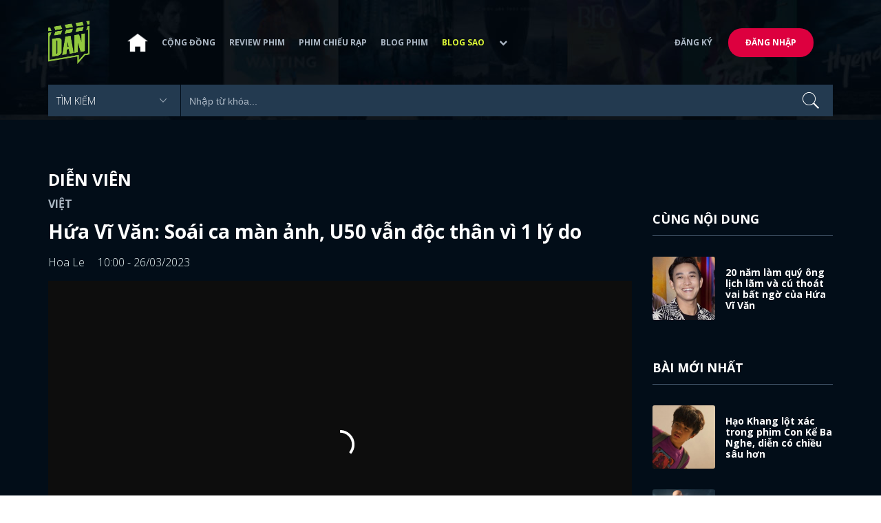

--- FILE ---
content_type: text/html; charset=utf-8
request_url: https://www.dienanh.net/hua-vi-van-soai-ca-man-anh-u50-van-doc-than-vi-1-ly-do-60517.html
body_size: 16461
content:


<!DOCTYPE html>
<!--[if IE 7]>
     <html class="ie ie7 no-js" lang="en-US">
<![endif]-->
<!--[if IE 8]>
<html class="ie ie8 no-js" lang="en-US">
<![endif]-->
<!--[if !(IE 7) | !(IE 8)  ]><!-->
<html lang="vi" xmlns="http://www.w3.org/1999/xhtml" class="no-js">
<head prefix="og: https://ogp.me/ns# fb: https://ogp.me/ns/fb# article: https://ogp.me/ns/article#">
    <meta http-equiv="Content-Type" content="text/html; charset=UTF-8" />
    <!-- Basic need -->
    <meta content="INDEX,FOLLOW" name="robots" />
    <meta content="global" name="distribution" />
    <meta content="general" name="rating" />
    <meta content="1 days" name="revisit-after" />

    <title>Hứa Vĩ Văn: So&#225;i ca m&#224;n ảnh, U50 vẫn độc th&#226;n v&#236; 1 l&#253; do </title>
<link rel="canonical" href="https://www.dienanh.net/hua-vi-van-soai-ca-man-anh-u50-van-doc-than-vi-1-ly-do-60517.html" />
<meta name="google-site-verification" content="Uq9FfaLsRoM_3BrIMS1mLazAk8jsiWYJ2KV2RDeSSdc" />
<meta property="article:published_time" content="2026-01-22T20:52:39+07:00" />
<meta name="keywords" content="Biệt Đội Rất Ổn,Trái tim quái vật,Nghề Siêu Dễ" />
    <meta name="description" content="Không chỉ là trai đẹp màn ảnh mà Hứa Vĩ Văn còn được mệnh danh là nam thần không tuổi, soái ca đa tài của Vbiz.         
" />

    

<meta property="fb:app_id" content="1807340692868121" />
<meta property="fb:pages" content="153464615307" />
<meta property="fb:pages" content="376664579392607" />
<meta property="fb:pages" content="327489810690241" />
<meta property="og:url" content="https://www.dienanh.net/hua-vi-van-soai-ca-man-anh-u50-van-doc-than-vi-1-ly-do-60517.html" />
<meta property="og:type" content="article" />
<meta property="og:title" content="Hứa Vĩ Văn: “Nam thần không tuổi” của màn ảnh Việt, U50 vẫn độc thân vì 1 lý do" />
    <meta property="og:description" content="Không chỉ là trai đẹp màn ảnh mà Hứa Vĩ Văn còn được mệnh danh là nam thần không tuổi, soái ca đa tài của Vbiz.         
" />
<meta property="og:image" content="https://static1.dienanh.net/upload/202303/6d79531d-60cc-46da-b0b3-6b0babbd31ef.jpg" />
<meta property="og:image:width" content="1200" />
<meta property="og:image:height" content="628" />
<meta property="og:site_name" content="DienAnh.Net" />

    <!-- Mobile specific meta -->
    <meta name=viewport content="width=device-width, initial-scale=1">
    <meta name="format-detection" content="telephone-no">
	<meta name="facebook-domain-verification" content="vgshhcv3gcsfwz2ls4z3wni05td1o" />
<meta property="fb:pages" content="1134031096754226" />
<link href="/favicon.ico" rel="shortcut icon" type="image/x-icon" />

    <!-- CSS files -->
    <!-- Live -->
    <link href="https://static1.dienanh.net/assets/css/bootstrap.css?3.2.5" rel="stylesheet" />
    <link href="https://static1.dienanh.net/assets/css/bootstrap-theme.css?3.2.5" rel="stylesheet" />
    <link href="https://static1.dienanh.net/assets/plugins/owl/owl.carousel.min.css?3.2.5" rel="stylesheet" />
    <link href="https://static1.dienanh.net/assets/plugins/owl/owl.theme.default.min.css?3.2.5" rel="stylesheet" />
    <link href="/Assets/Content/plugins.css?3.2.5" rel="stylesheet">
    <link href="https://static1.dienanh.net/assets/css/style.css?3.2.5" rel="stylesheet">
    <link href="https://static1.dienanh.net/assets/css/sites.min.css?3.2.5" rel="stylesheet" />
    

    <!-- Test -->
    

    

    <!-- Dailymotion -->
<script>
    (function (w, d, s, u, n, i, f, g, e, c) { w.WDMObject = n; w[n] = w[n] || function () { (w[n].q = w[n].q || []).push(arguments); }; w[n].l = 1 * new Date(); w[n].i = i; w[n].f = f; w[n].g = g; e = d.createElement(s); e.async = 1; e.src = u; c = d.getElementsByTagName(s)[0]; c.parentNode.insertBefore(e, c); })(window, document, "script", "//api.dmcdn.net/pxl/cpe/client.min.js", "cpe", "5e8edfadc3afb443eb289bcb")
</script>
    <script>
    (function (i, s, o, g, r, a, m) {
        i['GoogleAnalyticsObject'] = r; i[r] = i[r] || function () {
            (i[r].q = i[r].q || []).push(arguments)
        }, i[r].l = 1 * new Date(); a = s.createElement(o),
            m = s.getElementsByTagName(o)[0]; a.async = 1; a.src = g; m.parentNode.insertBefore(a, m)
    })(window, document, 'script', '//www.google-analytics.com/analytics.js', 'ga');

    ga('create', 'UA-26681903-1', 'auto', { 'name': 'dienanh' });
    ga('dienanh.send', 'pageview');
</script>

<!-- Global site tag (gtag.js) - Google Analytics -->
<script async src="https://www.googletagmanager.com/gtag/js?id=G-Z0R907FWJV"></script>
<script>
  window.dataLayer = window.dataLayer || [];
  function gtag(){dataLayer.push(arguments);}
  gtag('js', new Date());

  gtag('config', 'G-Z0R907FWJV');
</script>

            <!-- Global site tag (gtag.js) - Google Analytics -->
            <script async src="https://www.googletagmanager.com/gtag/js?id=UA-26681903-12"></script>
            <script>
                window.dataLayer = window.dataLayer || [];
                function gtag() { dataLayer.push(arguments); }
                gtag('js', new Date());

                gtag('config', 'UA-26681903-12');
            </script>

<!-- Global site tag (gtag.js) - Google Analytics -->
<script async src="https://www.googletagmanager.com/gtag/js?id=G-39RTV6NCZ8"></script>
<script>
	window.dataLayer = window.dataLayer || [];
	function gtag() { dataLayer.push(arguments); }
	gtag('js', new Date());

	gtag('config', 'G-39RTV6NCZ8');
</script>
    <script async='async' src='https://www.googletagservices.com/tag/js/gpt.js'></script>
<script>
    var googletag = googletag || {};
    googletag.cmd = googletag.cmd || [];
</script>

    <script>
        googletag.cmd.push(function () {
            googletag.defineSlot('/37151495/dan.yan.vn-center-banner', [970, 90], 'div-gpt-ad-1476436428139-0').addService(googletag.pubads());
            googletag.defineSlot('/37151495/dan.yan.vn-footer', [970, 250], 'div-gpt-ad-1476436428139-1').addService(googletag.pubads());
            googletag.defineSlot('/37151495/YAN.vn_Criteo_300x600', [300, 600], 'div-gpt-ad-1476436428139-2').addService(googletag.pubads());
            googletag.defineSlot('/37151495/dan.yan.vn-LargeSky1', [300, 600], 'div-gpt-ad-1476436428139-3').addService(googletag.pubads());
            googletag.defineSlot('/37151495/dan.yan.vn-right-banner-1', [300, 250], 'div-gpt-ad-1476436428139-13').addService(googletag.pubads());
            googletag.defineSlot('/37151495/dan.yan.vn-right-banner-2', [300, 250], 'div-gpt-ad-1476436428139-14').addService(googletag.pubads());
            googletag.defineSlot('/37151495/dan.yan.vn-right-banner-3', [300, 250], 'div-gpt-ad-1476436428139-15').addService(googletag.pubads());
            googletag.defineSlot('/37151495/dan.yan.vn-right-bottom-1', [300, 250], 'div-gpt-ad-1476436428139-16').addService(googletag.pubads());
            googletag.defineSlot('/37151495/dan.yan.vn-top-banner', [970, 90], 'div-gpt-ad-1505990135159-0').addService(googletag.pubads());

            googletag.defineSlot('/37151495/dan.yan.vn-reading-centerbanner1', [640, 280], 'div-gpt-ad-1476436428139-9').addService(googletag.pubads());
            googletag.defineSlot('/37151495/dan.yan.vn-reading-centerbanner2', [640, 280], 'div-gpt-ad-1476436428139-10').addService(googletag.pubads());
            googletag.defineSlot('/37151495/dan.yan.vn-reading-rightbanner1', [300, 250], 'div-gpt-ad-1476436428139-11').addService(googletag.pubads());
            googletag.defineSlot('/37151495/dan.yan.vn-reading-rightbanner2', [300, 250], 'div-gpt-ad-1476436428139-12').addService(googletag.pubads());

            googletag.defineSlot('/37151495/dan.yan.vn-reading-centerbanner1A', [300, 250], 'div-gpt-ad-1476932239286-0').addService(googletag.pubads());
            googletag.defineSlot('/37151495/dan.yan.vn-reading-centerbanner1B', [300, 250], 'div-gpt-ad-1476932239286-1').addService(googletag.pubads());
            googletag.defineSlot('/37151495/dan.yan.vn-reading-centerbanner2A', [300, 250], 'div-gpt-ad-1476932239286-2').addService(googletag.pubads());
            googletag.defineSlot('/37151495/dan.yan.vn-reading-centerbanner2B', [300, 250], 'div-gpt-ad-1476932239286-3').addService(googletag.pubads());

            //googletag.defineSlot('/37151495/dan.yan.vn-reading-centerbanner2A', [300, 250], 'div-gpt-ad-1487044818626-0').addService(googletag.pubads());
            //googletag.defineSlot('/37151495/dan.yan.vn-reading-centerbanner2B', [300, 250], 'div-gpt-ad-1487044818626-3').addService(googletag.pubads());
            googletag.defineSlot('/37151495/dan.yan.vn-reading-centerbanner3A', [300, 250], 'div-gpt-ad-1487044818626-1').addService(googletag.pubads());
            googletag.defineSlot('/37151495/dan.yan.vn-reading-centerbanner3B', [300, 250], 'div-gpt-ad-1487044818626-2').addService(googletag.pubads());
            googletag.defineSlot('/93656639,37151495/dienanh.net/top_banner_mb_320x160', [320, 160], 'div-gpt-ad-1684289837835-0').addService(googletag.pubads());
            googletag.defineSlot('/37151495/DAN_Balloon', [300, 250], 'div-gpt-ad-1490286709827-0').addService(googletag.pubads());

	   
            googletag.pubads().enableSingleRequest();
            googletag.pubads().collapseEmptyDivs();
            googletag.enableServices();
        });
    </script>

    
    <meta property="dable:item_id" content="60517" />
    <meta property="dable:author" content="Hoa Le" />
    <meta property="article:section" content="Diễn Vi&#234;n" />
    <meta property="article:published_time" content="2023-03-26T10:00:00Z" />
    <script async src="https://securepubads.g.doubleclick.net/tag/js/gpt.js"></script>
    <script>
        googletag.cmd.push(function () {
            googletag.defineSlot('/37151495/dienanh.net_dable_inarticle_oop', ['fluid', [300, 250], [600, 250], [800, 250]], 'div-gpt-ad-1617090464126-0').addService(googletag.pubads());
            googletag.defineSlot('/37151495/dienanh.net_dable_sticky', [[800, 250], 'fluid', [300, 250], [300, 600]], 'div-gpt-ad-1619507940728-0').addService(googletag.pubads());
            googletag.defineSlot('/37151495/dienanh.net_dable_bottom_oop', [[300, 250], [600, 250], [800, 250], 'fluid'], 'div-gpt-ad-1617090551571-0').addService(googletag.pubads());
			googletag.defineSlot('/37151495/dienanh.net_dable_slidebar_oop', ['fluid', [300, 250], [600, 250], [800, 250]], 'div-gpt-ad-1617090391854-0').addService(googletag.pubads());
			googletag.defineSlot('/37151495/dienanh.net-right-banner1-11', [1, 1], 'div-gpt-ad-1655266924095-0').addService(googletag.pubads());
            googletag.defineOutOfPageSlot('/37151495/dienanh.net-outstream1121', 'div-gpt-ad-1637326578826-0').addService(googletag.pubads());
            googletag.pubads().enableSingleRequest();
            googletag.pubads().collapseEmptyDivs();
            googletag.enableServices();
        });
    </script>
    <style>
        .position-sticky {
            position: -webkit-sticky;
            position: sticky;
            z-index: 9999;
            top: 87px;
        }
    </style>
   

</head>
<body>
    <div id="fb-root"></div>
<script async defer crossorigin="anonymous" src="https://connect.facebook.net/vi_VN/sdk.js#xfbml=1&version=v9.0&appId=2596985687023572&autoLogAppEvents=1" nonce="4ZsfFoTk"></script>

<script>
    (function (d, s, id) {
        var js, fjs = d.getElementsByTagName(s)[0];
        if (d.getElementById(id)) { return; }
        js = d.createElement(s); js.id = id;
        js.src = "https://connect.facebook.net/en_US/sdk.js";
        fjs.parentNode.insertBefore(js, fjs);
    }(document, 'script', 'facebook-jssdk'));
</script>
    
<script type="application/ld+json">
    {
    "@context"        : "https://schema.org",
    "@type"           : "WebSite",
    "name"            : "DAN",
    "alternateName"   : "Tin Tức Phim Điện Ảnh Việt Nam & Quốc Tế: Cập nhật liên tục",
    "url": "https://www.dienanh.net/",
    "potentialAction":
    [
    {
    "@type": "SearchAction",
    "target":
    [
    {
    "@type" : "EntryPoint",
    "urlTemplate":"https://www.dienanh.net/tim-kiem?key={search_term_string}"
    }
    ],
    "query-input":
    [
    {
    "@type":"PropertyValueSpecification",
    "valueRequired" : "http://schema.org/True",
    "valueName":"search_term_string"
    }
    ]
    }
    ]
    }
</script>

<script type="application/ld+json">
    {
    "@context": "https://schema.org",
    "@type"   : "Organization",
    "name"     :"Dienanh.net",
    "url"      : "https://www.dienanh.net/",
    "logo"     : "https://static1.dienanh.net/assets/images/logo_dan.png",
    "contactPoint": [
    {
    "@type": "ContactPoint",
    "telephone": "+84-028 73 050 788",
    "contactType": "customer service"
    }
    ],
     "sameAs"    :["https://www.facebook.com/dienanh.net/", "https://www.youtube.com/channel/UCEJlE4nEz5lZucg_i05XVsg", "https://www.dailymotion.com/dienanhnet", "https://dienanh.business.site", "https://www.pinterest.com/medienanh", "https://www.flickr.com/photos/192737786@N04/", "https://www.reddit.com/user/medienanh", "https://medienanh.tumblr.com/", "https://twitter.com/medienanh",  "https://www.linkedin.com/in/me-dienanh-b35058212/", "https://medium.com/@medienanh"],
    "foundingDate"  :"2003",
    "address" : [
    {
    "@type"    :"PostalAddress",
    "streetAddress": "38/6A Nguyễn Văn Trỗi, Phường 15, Quận Phú Nhuận, TP. Hồ Chí Minh",
    "addressLocality":"Hồ Chí Minh City",
    "addressCountry": "Việt Nam",
    "postalCode":"72209",
    "email":"contact@dienanh.net"
    }
    ]
    }
</script>
    <!--preloading-->
<div id="preloader" class="d-none">
    
    <div id="status">
        <span></span>
        <span></span>
    </div>
</div>
<!--end of preloading-->

    
<div class="login-wrapper" id="login-content">
    <div class="login-content">
        <a href="#" class="close">x</a>
        <h3>Đăng nhập</h3>
        
<form action="/Account/ExternalLogin?ReturnUrl=%2Fhua-vi-van-soai-ca-man-anh-u50-van-doc-than-vi-1-ly-do-60517.html" method="post"><input name="__RequestVerificationToken" type="hidden" value="rnmdwxzXlxTpFl6qyNPTw5YnHaK43Og418rmv91V2zjhBMOE2YGx7yk75n2EpBZAPJcspP8aW3vmPBYkl7axmAwgKV48f5xX6RLLzkBFKkA1" />                        <div class="row">
                            
                            <div class="social-btn-2">
                                <button class="fb" id="Facebook" name="provider" value="Facebook"
                                        title="Đăng nhập bằng tài khoản Facebook">
                                    <i class="ion-social-facebook mr-15"></i>Facebook
                                </button>
                                <button class="ml-15 gg" type="submit" id="Google" name="provider" value="Google"
                                        title="Đăng nhập bằng tài khoản Google">
                                    <i class="ion-social-googleplus mr-15"></i>Google
                                </button>
                            </div>
                        </div></form>    </div>
</div>
    <!--signup form popup-->
<div class="login-wrapper" id="signup-content">
    <p>Comming soon...</p>
    
</div>
<!--end of signup form popup-->

    


<!-- BEGIN | Header -->
<header class="ht-header">
	<div class="container">
		<nav class="navbar navbar-default navbar-custom">
			<!-- Brand and toggle get grouped for better mobile display -->
			<div class="navbar-header logo">
				<div class="navbar-toggle" data-toggle="collapse" data-target="#bs-example-navbar-collapse-1">
					<span class="sr-only">Toggle navigation</span>
					<div id="nav-icon1">
						<span></span>
						<span></span>
						<span></span>
					</div>
				</div>
				<a href="/"><img class="logo" src="https://static1.dienanh.net/assets/images/logo_dan.png" alt="" style="max-width:60px;"></a>
			</div>
			<!-- Collect the nav links, forms, and other content for toggling -->
			<div class="collapse navbar-collapse flex-parent" id="bs-example-navbar-collapse-1">
				<ul class="nav navbar-nav flex-child-menu menu-left">
						<li style="width:50px;"><a style="padding:10px;" href="/" class=""><img src="https://static1.dienanh.net/assets/images/house-icon.png" class="w-100" /></a></li>
					<li><a href="/forums">Cộng đồng</a></li>
					<li><a href="/review-phim-2" class="">Review phim</a></li>
					<li><a href="/phim-chieu-rap-13" class="">Phim chiếu rạp</a></li>
					<li><a href="/blog-phim-11" class="">Blog phim</a></li>
					<li><a href="/blog-sao-12" class="menu-active">Blog sao</a></li>
					
					<li class="dropdown first">
						<a class="btn btn-default dropdown-toggle lv1 text-left" data-toggle="dropdown" data-hover="dropdown">
							<span class="dropdown-title">Khác</span>
							<i class="fa fa-chevron-down dropdown-custom" aria-hidden="true"></i>
						</a>
						<ul class="dropdown-menu level1 dropdownhover-bottom">
							<li><a href="/cafe-danner-3">Cafe Danner</a></li>
							<li><a href="/gameshow-4">Gameshow</a></li>
							<li><a href="/blog-nhac-14">Blog Nhạc</a></li>
							<li><a href="/rinh-sao-5">Rình Sao</a></li>
							<li><a href="/tong-hop-giai-tri-chau-a-15">Tổng Hợp Giải Trí Châu Á</a></li>
							<li><a href="/cuong-phim-han-trung-16">Cuồng Phim Hàn - Trung</a></li>
							<li><a href="/dmtp" target="_blank">Bình chọn DMTP 2022</a></li>
						</ul>
					</li>
				</ul>

					<ul class="nav navbar-nav flex-child-menu menu-right">
						<li class=""><a href="/forums/dang-ky"> Đăng ký</a></li>
						<li class="btn"><a href="/forums/dang-nhap"> Đăng nhập</a></li>
					</ul>
			</div>
			<!-- /.navbar-collapse -->
		</nav>

		<!-- top search form -->
<form action="/tim-kiem" id="form-search" method="get">			<div class="top-search">
				<select name="category">
					<option value="" selected>Tìm kiếm</option>
					<option value="blog phim" >Blog Phim</option>
					<option value="review phim" >Review Phim</option>
					<option value="diễn viên" >Diễn viên</option>
				</select>
				<input type="text" name="key" placeholder="Nhập từ khóa...">
			</div>
</form>	</div>
</header>
<!-- END | Header -->
    



        <script type="application/ld+json">
            {
            "@context": "https://schema.org",
            "@type": "NewsArticle",
            "mainEntityOfPage":    [    {    "@type":"WebPage",    "@id":"https://www.dienanh.net/hua-vi-van-soai-ca-man-anh-u50-van-doc-than-vi-1-ly-do-60517.html"    }    ],
            "description": "Kh&#244;ng chỉ l&#224; trai đẹp m&#224;n ảnh m&#224; Hứa Vĩ Văn c&#242;n được mệnh danh l&#224; nam thần kh&#244;ng tuổi, so&#225;i ca đa t&#224;i của Vbiz.         
",
            "headline": "Hứa Vĩ Văn: So&#225;i ca m&#224;n ảnh, U50 vẫn độc th&#226;n v&#236; 1 l&#253; do ",
            "datePublished": "2023-03-26T10:00:00Z",
            "dateModified": "2023-03-26T10:00:00Z",
            "author": {
            "@type": "Person",
            "name": "Hoa Le"
            },
            "publisher": {
            "@type": "Organization",
            "name": "DAN",
            "logo": {
            "@type": "ImageObject",
            "url": "https://static1.dienanh.net/assets/images/logo_dan.png"
            }
            },
            "image": {
            "@type": "ImageObject",
            "url": "https://static1.dienanh.net/upload/202303/b2572edb-2f52-4301-a952-247e919cb187.jpg"
            },
            "contentLocation": {
            "@type": "Place",
            "name": "VietNam"
            }
            }
        </script>
    <script type="application/ld+json">
        {
        "@context": "https://schema.org",
        "@type": "ItemPage",
        "relatedLink":
        [
"https://www.dienanh.net//quy-ong-man-anh-hua-vi-van-va-cu-lot-xac-bat-ngo-trong-vai-dien-moi-48237.html"        ]
        }
    </script>


<div class="hero common-hero height-header"></div>
<!-- Button trigger modal -->

<div class="page-single">
    <div class="container">

        <div class="row">
            <div class="col-md-9 col-sm-12 col-xs-12">


                <div class="blog-detail-ct">
                        <div class="title-hd mb-0">
                            <h2>Diễn Vi&#234;n</h2>
                        </div>
                        <h3 class="sub-text-gray mb-15 mt-15 text-uppercase f-16">Việt</h3>

                    <h1 class="f-28 text-white mb-15"> Hứa Vĩ Văn: So&#225;i ca m&#224;n ảnh, U50 vẫn độc th&#226;n v&#236; 1 l&#253; do  </h1>
                    <div class="mb-15">
                        <span class="time f-16 sub-text-white">Hoa Le <span class="ml-15"> 10:00 - 26/03/2023 </span></span>
                    </div>
                        <div class="mt-15 mb-15">
<script src="https://geo.dailymotion.com/player/x75n2.js" data-video="x8j30ca" autoplay=""></script>                        </div>
                    <div itemprop="articleBody" id="body-content">
                        <p style="text-align:justify;">“Nam thần không tuổi”, “soái ca đa tài”, “ngôi sao đa tài” là những cụm từ mà khán giả ưu ái dành cho <strong>Hứa Vĩ Văn</strong>. Anh không chỉ là nam diễn viên gạo cội của màn ảnh Việt mà còn là nam thần điển trai, U50 vẫn khiến người hâm mộ bao thế hệ say mê.&nbsp;</p><figure class="image"><img src="https://static1.dienanh.net/upload/202303/b3484df8-3326-4889-9a2f-7d7428680f1c.jpeg"></figure><p>Mới đây, Hứa Vĩ Văn bất ngờ tái xuất với dự án <i>Biệt Đội Rất Ổn</i> sau thời gian dài vắng bóng. Khán giả không chỉ háo hức mà còn mong chờ màn hóa thân tiếp theo của nam thần không tuổi này.</p><figure class="image"><img src="https://static1.dienanh.net/upload/202303/85d7cad8-613c-4f34-8fb0-e15954a8b159.jpeg"></figure><figure class="image"><img src="https://static1.dienanh.net/upload/202303/9fe893ff-3c9f-4560-b0e0-77ab2fe135b7.jpeg"></figure><p>Hứa Vĩ Văn sinh năm 1979, tại TP.HCM. Anh là người Việt gốc Hoa. Thời cấp 3, anh từng là một người mẫu học đường đắt show. Đến khi vào đại học, anh bắt đầu diễn catwalk, đóng quảng cáo và ca hát để kiếm tiền học ngành mỹ thuật.&nbsp;</p><p style="text-align:justify;">Đến năm 2002, soái ca Sài thành rời nhóm nhạc thần tượng GMC để theo đuổi nghiệp diễn xuất. Trải qua hơn 20 năm gắn bó với môn nghệ thuật thứ bảy, anh bỏ túi gần 40 tác phẩm lớn nhỏ, từ truyền hình cho tới điện ảnh.&nbsp;</p><figure class="image"><img src="https://static1.dienanh.net/upload/202303/38b9b2c9-cbcd-41b9-a44e-9265716c16ce.jpeg"></figure><p>Sở hữu hình thể chuẩn như người mẫu, gương mặt điển trai, nụ cười tỏa nắng cùng cung cách lịch thiệp của một quý ông, Hứa Vĩ Văn rất có duyên với các kiểu vai chính soái ca, nhất là trong giai đoạn phim tình cảm đang chiếm lĩnh thị trường.&nbsp;</p><p style="text-align:justify;">Anh từng là chàng thơ trong loạt tác phẩm như <i><strong>Chuyện Tình Sài Gòn, Âm Mưu Giày Gót Nhọn, Thần Tượng, Lời Thú Nhận Của Eva, Em Là Bà Nội Của Anh, Chàng Trai Năm Ấy, Tiệc Trăng Máu… </strong></i>Trong bất cứ tác phẩm nào, anh cũng chinh phục các khán giả bởi vẻ ngoài quá đỗi điển trai, lịch lãm, khí chất.&nbsp;</p><figure class="image"><img src="https://static1.dienanh.net/upload/202303/6ae7b98f-fca5-4334-9df9-e83026ab2dc1.jpeg"></figure><figure class="image"><img src="https://static1.dienanh.net/upload/202303/aaa9a511-0a5a-4f49-9d75-f93b93b1e620.jpeg"></figure><p>Tuy vậy, nam diễn viên 7X cũng vấp phải nhiều ý kiến trái chiều, cho rằng anh như mang chính mình bước lên màn ảnh mà không có sự hoá thân, diễn xuất nào đặc biệt. Nên bên cạnh những bình luận tích cực, dành tình cảm đặc biệt cho Hứa Vĩ Văn, nhiều mọt phim khó tính cũng chưa ghi nhận tài năng, thực lực của anh trong mảng diễn xuất mà cho rằng vai diễn của anh quá đơn điệu, chỉ đẹp chứ không hay.&nbsp;</p><p style="text-align:justify;">Trước những góp ý của khán giả, Hứa Vĩ Văn đã dần có những sự thay đổi, bước ra khỏi vùng an toàn để có những trải nghiệm, sự dấn thân mới mẻ. Anh chẳng ngại phá tướng, làm xấu mình ngay trên màn bạc.&nbsp;</p><figure class="image"><img src="https://static1.dienanh.net/upload/202303/07e3a707-4411-457d-9eb3-69170da38ec9.jpeg"></figure><p>Trong bộ phim<i><strong> Chạy Đi Rồi Tính</strong></i>, Hứa Vĩ Văn chọn cách ăn mặc xuề xoà, trở thành gã đàn ông nghèo khổ. Hay trong<i><strong> Ống Kính Sát Nhân</strong></i>, tạo hình của anh lại toát lên sự uể oải của một kẻ mắc bệnh tâm lý. Đến bộ phim <i><strong>Em Là Của Em</strong></i>, nam thần màn bạc quyết định để râu, tướng sồ sề, ánh mắt đến phong thái đều lộ rõ sự đểu cáng, gian manh.</p><p style="text-align:justify;">Trong hai lần hóa thân thành ông chú trung niên ở <i><strong>Trái Tim Quái Vật </strong></i>và <i><strong>Nghề Siêu Dễ,</strong></i> anh cũng chẳng ngại diện bộ râu tóc muối tiêu, ăn mặc xuề xoà, chân đi cà nhắc. Cá biệt, trong bộ phim tham gia cùng Thu Trang, anh còn bỏ việc dưỡng da để xuống sắc, sụt 8kg và mang nhiều thương tích để hoàn thành cảnh hành động.&nbsp;</p><figure class="image"><img src="https://static1.dienanh.net/upload/202303/1a6deacc-eaab-444e-bf0b-b8c48e1e6cff.jpeg"></figure><p>Nhờ những tạo hình mới mẻ mà Hứa Vĩ Văn có cơ hội thử sức với các vai diễn nặng tâm lý, có chiều sâu hơn. Không còn là chàng soái ca điển trai hay tổng tài cool ngầu, lịch lãm, các vai diễn phản diện của Hứa Vĩ Văn khiến khán giả phải ghét cay ghét đắng.</p><p style="text-align:justify;">Có thể thấy, Hứa Vĩ Văn là một soái ca màn ảnh quá điển trai, đa tài. Cho đến thời điểm hiện tại, dù không còn hoạt động với vai trò người mẫu, ca sĩ nhưng anh vẫn theo đuổi nghiệp diễn xuất và giữ lửa với đam mê hội hoạ.&nbsp;</p><figure class="image"><img src="https://static1.dienanh.net/upload/202303/572de78c-1990-47e6-a49e-514862c3b370.jpeg"></figure><figure class="image"><img src="https://static1.dienanh.net/upload/202303/cd51883c-f8d5-4500-bc55-c3f0772753a0.jpeg"></figure><figure class="image"><img src="https://static1.dienanh.net/upload/202303/843eca54-3f72-4291-b241-892fce06e3d3.jpeg"></figure><p>Ở tuổi U50, dù sở hữu vẻ ngoài lão hóa ngược, sự nghiệp thành công nhưng Hứa Vĩ Văn lại chọn chưa lập gia đình. Cách đây không lâu, nam diễn viên từng chia sẻ anh vẫn độc thân vì tham công tiếc việc, cảm thấy thoải mái với cuộc sống hiện tại nên chưa nghĩ đến chuyện có bạn gái hay lấy vợ. Ngoài ra, gia đình anh cũng không ép nam diễn viên phải kết hôn dù đã ngoài 40 tuổi.&nbsp;</p><p style="text-align:justify;">Trong quá khứ, anh từng có mái ấm hạnh phúc với mẹ và em trai. Những tưởng sau khi em trai kết hôn, có con sẽ gánh vác thay anh, lo cho mẹ. Vậy mà sau đó, em trai của anh đột ngột ra đi, nên anh một lần nữa làm trụ cột và không còn muốn nghĩ đến chuyện lập gia đình.</p><figure class="image"><img src="https://static1.dienanh.net/upload/202303/5cf545c3-02dd-4be1-a709-27ce81446410.jpeg"></figure><p style="text-align:justify;">Hiện tại, nam diễn viên <i>Biệt Đội Rất Ổn</i> chỉ muốn dành thời gian chăm sóc mẹ già và 2 người cháu ruột - con của em trai. Anh nhận 2 nhóc tỳ này làm con nuôi, cùng em dâu chăm sóc và yêu thương các bé thay cho em trai.&nbsp;</p>

                        <div id="quiz-start">
                            
                        </div>

                            <p style="font-weight:600">
                                <i>
                                    * Bài viết của <u>Hoa Le</u>
                                        <span>
                                            chia sẻ tại box <u>Sao Việt</u>
                                        </span>
                                </i>
                            </p>

                            <div class="info-box mb-15">
                                    <p>
                                        <u>Nếu bạn l&#224; mọt phim ch&#237;nh hiệu v&#224; muốn cập nhật tin tức giải tr&#237; Vbiz hot nhất </u>
                                        <span>
                                            , mời bạn <a href="/forums/category/sao-viet-7" style="color:red">bấm vào đây</a> để đăng bài trao đổi bàn luận cùng mọi người.
                                        </span>
                                    </p>

                            </div>

                        <div id="loadingquizResult" class="d-none">
                            <div class="clearfix"></div>
<div class="card br" style="margin-bottom:70px;">
    <div class="wrapper position-relative">
        <div id="preloader">
            
            <div id="status">
                <span></span>
                <span></span>
            </div>
        </div>

        
    </div>
</div>
                        </div>
                        <div class="d-none" id="quizResult"></div>
                    </div>
                    <!-- share link -->
                    <div class="flex-it share-tag mb-0">
                        <div></div>
                        <div class="social-link">
                            <div class="fb-like" data-href="https://www.dienanh.net//hua-vi-van-soai-ca-man-anh-u50-van-doc-than-vi-1-ly-do-60517.html" data-width="180"
                                 data-layout="button_count" data-action="like" data-size="small" data-share="true"></div>
                            <a class="btn btn-primary" href="/UserInfo/Posts"
                               style="margin-top:-8px;font-size:11px; font-weight:700; padding-top:2px; padding-bottom: 2px;">
                                Gửi bài
                            </a>
                        </div>
                    </div>

                    <div class="my-30 text-center">

                        <a target="_blank" href="https://www.facebook.com/DienAnh.net/">
                            <span class="share-opinion">
                                <i class="fa fa-facebook-square" style="font-family: 'FontAwesome' !important"></i>
                                <span>Xem bình luận cái nào</span>
                            </span>
                        </a>
                    </div>

                        <div id="video-related" style="margin-bottom:15px">
                            <div id="video-dailymotion-related" class="">
                                <script src="https://geo.dailymotion.com/player/x75n2.js" data-video="x8jm8bv" autoplay=""></script>
                            </div>
                                                            <div class="text-center color-white" style="padding-top:5px">
                                    <i>Thảm đỏ Biệt Đội Rất Ổn: D&#224;n “idol T&#243;p T&#243;p” chiếm hết spotlight, sao Việt thưa thớt, k&#233;m nổi bật</i>
                                </div>
                        </div>

                        <div id="video-related-bottom" style="margin-bottom:15px">
                            <script src="https://geo.dailymotion.com/player/x75n2.js" data-video="x8jnihz" autoplay=""></script>
                        </div>

                    <div class="flex-it share-tag mb-0">
                        <div class="right-it" style="max-width:90%">
                            <h4>Tags</h4>
                            <div class="owl-carousel owl-theme owl-tags">
                                    <div class="item">
                                        <a href="/hua-vi-van-2654.htm" class="color-main ml-15 f-16">Hứa Vĩ Văn</a>
                                    </div>
                                                                        <div class="item">
                                            <a href="/biet-doi-rat-on-7932.htm" class="ml-15">Biệt Đội Rất Ổn</a>
                                        </div>
                                        <div class="item">
                                            <a href="/trai-tim-quai-vat-2651.htm" class="ml-15">Tr&#225;i tim qu&#225;i vật</a>
                                        </div>
                                        <div class="item">
                                            <a href="/nghe-sieu-de-3888.htm" class="ml-15">Nghề Si&#234;u Dễ</a>
                                        </div>
                            </div>
                        </div>
                    </div>

                    <!-- Ads -->
                                            <div>
                            <!-- /37151495/dan.yan.vn-footer -->
<div id='div-gpt-ad-1476436428139-1' style='height:250px; width:970px; margin: 10px auto; text-align: center;'>
    <script>
        googletag.cmd.push(function () { googletag.display('div-gpt-ad-1476436428139-1'); });
    </script>
</div>

                        </div>
                        <!-- /37151495/dienanh.net_dable_bottom_oop -->
                        <div id='div-gpt-ad-1617090551571-0'>
                            <script>
                                googletag.cmd.push(function () { googletag.display('div-gpt-ad-1617090551571-0'); });
                            </script>
                        </div>

                    <!-- comment items -->
                    <div class="comment-form">
                        <h4 class="text-uppercase hr-title">Facebook - bình luận</h4>
                        <div class="fb-comments bg-white d-block" data-order-by="reverse_time" data-href="https://www.dienanh.net//hua-vi-van-soai-ca-man-anh-u50-van-doc-than-vi-1-ly-do-60517.html" data-width="100%" data-numposts="5"></div>
                    </div>
                    <!-- comment form -->


                    <ul id="Tab_Content" data-id-type="12" data-display-feature="False" data-horiziontal="false" data-page-size="6">
                        <li class="active" data-id-nation="1">
                        </li>
                    </ul>
                    <div class="blog-detail-ct">
                        <div class="comment-form mt-30">
                            <h4 class="text-uppercase hr-title mr-0">Bài Cùng chuyên mục</h4>
                            <div id="Content">
                                


	<div class="col-sm-4 col-xs-12">
		<div class="blog-item-style-2">
			<a href="/kha-nhu-quang-tuan-khi-ghep-dung-doi-tao-an-tuong-quy-nhap-trang-62953.html"><img src="https://static1.dienanh.net/upload/202503/2x1_9bc502a7-8418-4c15-9172-7e1af8c96066.jpg" alt=""></a>
			<div class="blog-it-infor">
				<h3><a href="/kha-nhu-quang-tuan-khi-ghep-dung-doi-tao-an-tuong-quy-nhap-trang-62953.html">Khả Như - Quang Tuấn: Khi gh&#233;p đ&#250;ng đ&#244;i tạo ấn tượng Quỷ Nhập Tr&#224;ng</a></h3>
				
				<a href="#" style="display:flex; align-items:center">
					<img src="https://static1.dienanh.net/upload/avatar/218a3c1c-2330-4bd5-bb41-02c780613946.jpg" alt="Trường Duy" style="max-width: 26px; margin: 0 15px 0 0; border-radius: 30px; margin-bottom: 0px" />
					<p style="margin:0">Trường Duy</p>
				</a>
				<p>Với Quỷ Nhập Tr&#224;ng, đ&#226;y l&#224; lần đầu ti&#234;n Quang Tuấn v&#224; Khả Như hợp t&#225;c trong một bộ phim kinh dị, v&#224; sự kết hợp n&#224;y đ&#227; mang lại những m&#224;n tr&#236;nh diễn đ&#225;ng nhớ</p>
			</div>
		</div>
	</div>
	<div class="col-sm-4 col-xs-12">
		<div class="blog-item-style-2">
			<a href="/nha-gia-tien-va-lan-dau-dong-phim-dien-anh-cua-phuong-my-chi-62948.html"><img src="https://static1.dienanh.net/upload/202502/2x1_e96a7e82-e8a5-4d7e-b3be-9a86e1236e79.jpg" alt=""></a>
			<div class="blog-it-infor">
				<h3><a href="/nha-gia-tien-va-lan-dau-dong-phim-dien-anh-cua-phuong-my-chi-62948.html">Nh&#224; Gia Ti&#234;n v&#224; lần đầu đ&#243;ng phim điện ảnh của Phương Mỹ Chi</a></h3>
				
				<a href="#" style="display:flex; align-items:center">
					<img src="https://static1.dienanh.net/upload/avatar/218a3c1c-2330-4bd5-bb41-02c780613946.jpg" alt="Trường Duy" style="max-width: 26px; margin: 0 15px 0 0; border-radius: 30px; margin-bottom: 0px" />
					<p style="margin:0">Trường Duy</p>
				</a>
				<p>Sau phim Nh&#224; Gia Ti&#234;n, với sự tiềm năng mạnh mẽ v&#224; khả năng học hỏi nhanh ch&#243;ng, Phương Mỹ Chi chắc chắn sẽ tiếp tục tiến xa trong sự nghiệp diễn xuất của m&#236;nh</p>
			</div>
		</div>
	</div>
	<div class="col-sm-4 col-xs-12">
		<div class="blog-item-style-2">
			<a href="/doan-thien-an-dinh-toan-trai-hu-tu-cong-tu-bac-lieu-den-nu-hon-bac-ty-62936.html"><img src="https://static1.dienanh.net/upload/202501/2x1_b0619b2b-e884-4018-8637-9870f7a6f6cb.jpg" alt=""></a>
			<div class="blog-it-infor">
				<h3><a href="/doan-thien-an-dinh-toan-trai-hu-tu-cong-tu-bac-lieu-den-nu-hon-bac-ty-62936.html">Đo&#224;n Thi&#234;n &#194;n: D&#237;nh to&#224;n trai hư từ C&#244;ng tử Bạc Li&#234;u đến Nụ h&#244;n bạc tỷ</a></h3>
				
				<a href="#" style="display:flex; align-items:center">
					<img src="https://static1.dienanh.net/upload/avatar/218a3c1c-2330-4bd5-bb41-02c780613946.jpg" alt="Thuỵ Diệu" style="max-width: 26px; margin: 0 15px 0 0; border-radius: 30px; margin-bottom: 0px" />
					<p style="margin:0">Thuỵ Diệu</p>
				</a>
				<p>Chỉ trong 2 th&#225;ng, Đo&#224;n Thi&#234;n &#194;n đ&#227; c&#243; 2 vai diễn d&#237;nh đến &quot;chuyện 3 người&quot;, đứng giữa lựa chọn &quot;trai ngoan - trai hư&quot; trong C&#244;ng Tử Bạc Li&#234;u - Nụ H&#244;n Bạc Tỷ.</p>
			</div>
		</div>
	</div>
                <div class="clearfix"></div>
	<div class="col-sm-4 col-xs-12">
		<div class="blog-item-style-2">
			<a href="/nhung-nam-than-man-anh-dong-cong-an-quang-su-lan-dau-thu-suc-62928.html"><img src="https://static1.dienanh.net/upload/202412/2x1_625b061e-c132-4672-a547-a4df3ed57a5b.jpg" alt=""></a>
			<div class="blog-it-infor">
				<h3><a href="/nhung-nam-than-man-anh-dong-cong-an-quang-su-lan-dau-thu-suc-62928.html">Những nam thần m&#224;n ảnh đ&#243;ng c&#244;ng an: Quang Sự lần đầu thử sức</a></h3>
				
				<a href="#" style="display:flex; align-items:center">
					<img src="https://static1.dienanh.net/upload/avatar/a074fad9-a7ae-4508-af41-39174700a377.jpg" alt="Đức Nguy&#234;n" style="max-width: 26px; margin: 0 15px 0 0; border-radius: 30px; margin-bottom: 0px" />
					<p style="margin:0">Đức Nguy&#234;n</p>
				</a>
				<p>Cảnh s&#225;t h&#236;nh sự l&#224; thể loại phim Việt Nam được đ&#244;ng đảo kh&#225;n giả y&#234;u mến, kh&#244;ng &#237;t nam diễn vi&#234;n được kh&#225;n giả nhớ mặt đặt t&#234;n qua những series ấy.    
</p>
			</div>
		</div>
	</div>
	<div class="col-sm-4 col-xs-12">
		<div class="blog-item-style-2">
			<a href="/trung-ruoi-nam-dien-vien-duyen-dang-dong-phu-ma-toan-can-phim-62927.html"><img src="https://static1.dienanh.net/upload/202412/2x1_649aef7b-5e6f-4111-bbc5-a3e2a9733490.jpg" alt=""></a>
			<div class="blog-it-infor">
				<h3><a href="/trung-ruoi-nam-dien-vien-duyen-dang-dong-phu-ma-toan-can-phim-62927.html">Trung Ruồi - nam diễn vi&#234;n duy&#234;n d&#225;ng đ&#243;ng phụ m&#224; to&#224;n &quot;c&#226;n phim&quot;</a></h3>
				
				<a href="#" style="display:flex; align-items:center">
					<img src="https://static1.dienanh.net/upload/avatar/a074fad9-a7ae-4508-af41-39174700a377.jpg" alt="Dustin Nguyen" style="max-width: 26px; margin: 0 15px 0 0; border-radius: 30px; margin-bottom: 0px" />
					<p style="margin:0">Dustin Nguyen</p>
				</a>
				<p>Trung Ruồi l&#224; nam diễn vi&#234;n được kh&#225;n giả y&#234;u mến qua c&#225;c vai phụ duy&#234;n d&#225;ng, d&#249; kh&#244;ng c&#243; nhiều đất diễn nhưng đều tỏa s&#225;ng tr&#234;n m&#224;n ảnh. </p>
			</div>
		</div>
	</div>
	<div class="col-sm-4 col-xs-12">
		<div class="blog-item-style-2">
			<a href="/kaity-nguyen-hoa-hau-thien-an-o-cong-tu-bac-lieu-co-huong-co-sac-62923.html"><img src="https://static1.dienanh.net/upload/202412/2x1_5c5b77b1-f1de-4fc0-8486-c68b9517def2.jpg" alt=""></a>
			<div class="blog-it-infor">
				<h3><a href="/kaity-nguyen-hoa-hau-thien-an-o-cong-tu-bac-lieu-co-huong-co-sac-62923.html">Kaity Nguyễn, hoa hậu Thi&#234;n &#194;n của C&#244;ng tử Bạc Li&#234;u: C&#243; hương, c&#243; sắc</a></h3>
				
				<a href="#" style="display:flex; align-items:center">
					<img src="https://static1.dienanh.net/upload/avatar/218a3c1c-2330-4bd5-bb41-02c780613946.jpg" alt="Nga Cao" style="max-width: 26px; margin: 0 15px 0 0; border-radius: 30px; margin-bottom: 0px" />
					<p style="margin:0">Nga Cao</p>
				</a>
				<p>Sự xuất hiện của “bảo chứng ph&#242;ng v&#233;” Kaity Nguyễn v&#224; hoa hậu Đo&#224;n Thi&#234;n &#194;n trong phim điện ảnh C&#244;ng tử Bạc Li&#234;u g&#226;y ch&#250; &#253; với giới mộ điệu.</p>
			</div>
		</div>
	</div>
                <div class="clearfix"></div>

                            </div>
                            <div id="loadingContent" class="d-none active">
                                <div class="clearfix"></div>
<div class="card br" style="margin-bottom:70px;">
    <div class="wrapper position-relative">
        <div id="preloader">
            
            <div id="status">
                <span></span>
                <span></span>
            </div>
        </div>

        
    </div>
</div>
                            </div>
                        </div>
                    </div>
                </div>
            </div>

            <div class="col-md-3 col-sm-12 col-xs-12">
                <div class="sidebar ml-0" id="sidebar">
                        <div class="ads">
                            <!-- /37151495/dan.yan.vn-right-banner-1 -->
<div id='div-gpt-ad-1476436428139-13' style='height:250px; width:300px;'>
    <script>
        googletag.cmd.push(function () { googletag.display('div-gpt-ad-1476436428139-13'); });
    </script>
</div>
                        </div>
                         <div class="ads">
                            <!-- /37151495/dienanh.net-right-banner1-11 -->
<div id='div-gpt-ad-1655266924095-0'>
	<script>
		googletag.cmd.push(function () { googletag.display('div-gpt-ad-1655266924095-0'); });
	</script>
</div>
                        </div>
                                            <div class="ads">
                            <div class="celebrities">
                                <h4 class="sb-title">Cùng nội dung</h4>



    <div class="celeb-item row">
        <div class="col-md-5 col-xs-6">
            <a href="/quy-ong-man-anh-hua-vi-van-va-cu-lot-xac-bat-ngo-trong-vai-dien-moi-48237.html"><img src="https://static1.dienanh.net/upload/202205/1x1_10c69fc1-7e01-4db1-8997-97a2b446b585.jpg" class="w-100" alt="20 năm l&#224;m qu&#253; &#244;ng lịch l&#227;m v&#224; c&#250; tho&#225;t vai bất ngờ của Hứa Vĩ Văn "></a>
        </div>
        <div class="celeb-author col-md-7 col-xs-6 ml-0 pl-0">
            <h6><a class="" href="/quy-ong-man-anh-hua-vi-van-va-cu-lot-xac-bat-ngo-trong-vai-dien-moi-48237.html">20 năm l&#224;m qu&#253; &#244;ng lịch l&#227;m v&#224; c&#250; tho&#225;t vai bất ngờ của Hứa Vĩ Văn </a></h6>
        </div>
    </div>
                            </div>
                        </div>
                                            <div class="ads">
                            <!-- /37151495/dan.yan.vn-right-banner-2 -->
<div id='div-gpt-ad-1476436428139-14' style='height:250px; width:300px;'>
    <script>
        googletag.cmd.push(function () { googletag.display('div-gpt-ad-1476436428139-14'); });
    </script>
</div>

                        </div>

                    <div class="ads">
                        <div class="celebrities">
                                <h4 class="sb-title">Bài mới nhất</h4>
                            

<div class="item-sidebar">



    <div class="celeb-item row">
        <div class="col-md-5 col-xs-6">
            <a href="/hao-khang-lot-xac-trong-phim-con-ke-ba-nghe-dien-co-chieu-sau-hon-63038.html"><img src="https://static1.dienanh.net/upload/202601/1x1_4043435c-2b31-4bd2-9076-1b3030c80dee.jpg" class="w-100" alt="Hạo Khang lột x&#225;c trong phim Con Kể Ba Nghe, diễn c&#243; chiều s&#226;u hơn"></a>
        </div>
        <div class="celeb-author col-md-7 col-xs-6 ml-0 pl-0">
            <h6><a class="" href="/hao-khang-lot-xac-trong-phim-con-ke-ba-nghe-dien-co-chieu-sau-hon-63038.html">Hạo Khang lột x&#225;c trong phim Con Kể Ba Nghe, diễn c&#243; chiều s&#226;u hơn</a></h6>
        </div>
    </div>



    <div class="celeb-item row">
        <div class="col-md-5 col-xs-6">
            <a href="/bo-gia-tro-lai-tung-poster-phim-hanh-dong-mo-bat-dau-nam-2026-63035.html"><img src="https://static1.dienanh.net/upload/202601/1x1_67ba7ea1-e3d2-470c-8590-1d4f7f20fb20.jpg" class="w-100" alt="Bố Gi&#224; Trở Lại tung poster: Phim h&#224;nh động mở b&#225;t đầu năm 2026"></a>
        </div>
        <div class="celeb-author col-md-7 col-xs-6 ml-0 pl-0">
            <h6><a class="" href="/bo-gia-tro-lai-tung-poster-phim-hanh-dong-mo-bat-dau-nam-2026-63035.html">Bố Gi&#224; Trở Lại tung poster: Phim h&#224;nh động mở b&#225;t đầu năm 2026</a></h6>
        </div>
    </div>



    <div class="celeb-item row">
        <div class="col-md-5 col-xs-6">
            <a href="/thu-trang-thuc-su-da-len-tay-khi-dao-dien-phim-ai-thuong-ai-men-63033.html"><img src="https://static1.dienanh.net/upload/202512/1x1_46e46709-5d26-4a26-bb03-ce0a27a6211c.jpg" class="w-100" alt="Thu Trang thực sự đ&#227; l&#234;n tay khi đạo diễn phim Ai Thương Ai Mến"></a>
        </div>
        <div class="celeb-author col-md-7 col-xs-6 ml-0 pl-0">
            <h6><a class="" href="/thu-trang-thuc-su-da-len-tay-khi-dao-dien-phim-ai-thuong-ai-men-63033.html">Thu Trang thực sự đ&#227; l&#234;n tay khi đạo diễn phim Ai Thương Ai Mến</a></h6>
        </div>
    </div>



    <div class="celeb-item row">
        <div class="col-md-5 col-xs-6">
            <a href="/cai-ma-va-cach-bo-phim-khai-thac-ve-phong-tuc-cai-mo-cho-to-tien-63031.html"><img src="https://static1.dienanh.net/upload/202511/1x1_41bf5fc0-351f-4f7c-b577-0aa311133689.jpg" class="w-100" alt="Cải Mả v&#224; c&#225;ch bộ phim khai th&#225;c về phong tục cải mộ cho tổ ti&#234;n"></a>
        </div>
        <div class="celeb-author col-md-7 col-xs-6 ml-0 pl-0">
            <h6><a class="" href="/cai-ma-va-cach-bo-phim-khai-thac-ve-phong-tuc-cai-mo-cho-to-tien-63031.html">Cải Mả v&#224; c&#225;ch bộ phim khai th&#225;c về phong tục cải mộ cho tổ ti&#234;n</a></h6>
        </div>
    </div>



    <div class="celeb-item row">
        <div class="col-md-5 col-xs-6">
            <a href="/chivalry-quest-the-inevitable-battle-mv-chat-sinh-vien-truong-bao-63027.html"><img src="https://static1.dienanh.net/upload/202510/1x1_ab0f1c15-b162-4de4-9c4e-c5dc418339b9.jpg" class="w-100" alt="Chivalry Quest: The Inevitable Battle - MV &quot;chất&quot; sinh vi&#234;n trường B&#225;o"></a>
        </div>
        <div class="celeb-author col-md-7 col-xs-6 ml-0 pl-0">
            <h6><a class="" href="/chivalry-quest-the-inevitable-battle-mv-chat-sinh-vien-truong-bao-63027.html">Chivalry Quest: The Inevitable Battle - MV &quot;chất&quot; sinh vi&#234;n trường B&#225;o</a></h6>
        </div>
    </div>
</div>
                        </div>
                    </div>

                    <div class="ads">
                        <div class="sb-title">
                            <h2 class="f-16">Theo dõi chúng tôi tại</h2>
                        </div>
                        <div id="pageContainer" class="text-center">
    <div class="fb-page" data-href="https://www.facebook.com/DienAnh.net/" data-height="650" data-tabs="timeline"
         data-small-header="true" data-adapt-container-width="true" data-hide-cover="false"
         data-show-facepile="true">
        <blockquote cite="https://www.facebook.com/DienAnh.net/"
                    class="fb-xfbml-parse-ignore">
            <a href="https://www.facebook.com/DienAnh.net/">DienAnh.Web</a>
        </blockquote>
    </div>
</div>
                    </div>
                        <div class="ads">
                            <!-- /37151495/dan.yan.vn-right-banner-3 -->
<div id='div-gpt-ad-1476436428139-15' style='height:250px; width:300px;'>
    <script>
        googletag.cmd.push(function () { googletag.display('div-gpt-ad-1476436428139-15'); });
    </script>
</div>
                        </div>
                    
                        <div class="ads">
                            


                        </div>
                                            <!-- /37151495/dienanh.net_dable_slidebar_oop -->
                        <div id='div-gpt-ad-1617090391854-0'>
                            <script>
                                googletag.cmd.push(function () { googletag.display('div-gpt-ad-1617090391854-0'); });
                            </script>
                        </div>
                        <div class="ads position-sticky">
                            <!-- /37151495/dienanh.net_dable_sticky -->
                            <div id='div-gpt-ad-1619507940728-0'>
                                <script>
                                    googletag.cmd.push(function () { googletag.display('div-gpt-ad-1619507940728-0'); });
                                </script>
                            </div>
                        </div>
                </div>
            </div>
        </div>
    </div>
</div>


<form action="/Home/SendContent" id="form-send-content" method="post">    <!-- Modal -->
    <div class="modal fade" id="SendContent" tabindex="-1" role="dialog" aria-labelledby="ModalTitle">
        <div class="modal-dialog" role="document" style="position:relative">
            <div class="modal-content">
                <div class="modal-header">
                    <button type="button" class="close" data-dismiss="modal" aria-label="Close"><span aria-hidden="true">&times;</span></button>
                    <h4 class="modal-title" id="ModalTitle">Gửi bài</h4>
                </div>
                <div class="modal-body">
                    <p class="text-black">
                        Để gửi bài viết lên <a target="_blank" class="color-main" href="https://www.dienanh.net/">DienAnh.Net</a> xin mời bạn đăng ký:
                    </p>
                    <p class="text-danger d-none" id="SendContentError"></p>
                    <div class="form-group">
                        <label for="FullName" class="control-label">Họ và tên:</label>
                        <input type="text" name="FullName" class="form-control" id="FullName" required>
                    </div>
                    <div class="form-group">
                        <label for="Email" class="control-label">Email:</label>
                        <input type="text" name="Email" class="form-control" id="Email" required>
                    </div>
                    <div class="form-group">
                        <label class="control-label">Xác nhận:</label>
                        <div class="g-recaptcha" data-sitekey="6LeppTgaAAAAAFYL-0MJcK03nxZ_zhvvW2G7qJIC"></div>
                    </div>
                </div>
                <div class="modal-footer">
                    <button type="button" class="btn btn-default" data-dismiss="modal">Đóng</button>
                    <button id="btnSubmit" type="submit" class="btn btn-primary">Gửi</button>
                </div>
            </div>
        </div>
    </div>
</form>

    <div id="dable-inarticle">
        <!-- /37151495/dienanh.net_dable_inarticle_oop -->
        <div id='div-gpt-ad-1617090464126-0'>
            <script>
                googletag.cmd.push(function () { googletag.display('div-gpt-ad-1617090464126-0'); });
            </script>
        </div>
    </div>

    <!-- /37151495/dienanh.net-outstream1121 -->
    <div id='div-gpt-ad-1637326578826-0'>
        <script>
            googletag.cmd.push(function () { googletag.display('div-gpt-ad-1637326578826-0'); });
        </script>
    </div>

<script type="text/javascript">
	/* load placement: dienanh_inread, for account: dienanh, site: dienanh.net, size: 2x2 - video */
	var _avlVar = _avlVar || [];
	_avlVar.push(["4cbf0f24c3e14adb9686dff5e12bb4e9","[yo_page_url]","[width]","[height]"]);
</script>
<script type="text/javascript" src="//ss.yomedia.vn/js/yomedia-sdk.js?v=3" id="s-4cbf0f24c3e14adb9686dff5e12bb4e9" async></script>



     <!-- footer section-->
<footer class="ht-footer">
    <div class="container">
        <div class="flex-parent-ft">
            <div class="row">
                <div class="col-xs-12 flex-child-ft item2">
                    <p class="title-footer">
                        <a href="/quyen-loi">Quyền lợi</a>
                        <a href="/dieu-khoan-su-dung">Điểu khoản sử dụng</a>
                        <a href="/lien-he-quang-cao">Liên hệ quảng cáo</a>
                    </p>
                    <p>
                        <strong>
                            CÔNG TY CỔ PHẦN CÔNG NGHỆ VÀ TẦM NHÌN YÊU ÂM NHẠC
                        </strong>
                    </p>
                </div>
                <div class="col-md-6 col-xs-12">
                    <p>
                        <strong>
                            TRỤ SỞ CƠ QUAN
                        </strong>
                        <br />
                        Lầu 12, Tòa nhà Viettel, Số 285 Cách Mạng Tháng Tám, Phường 12, Quận 10, TP. Hồ Chí Minh
                    </p>
                    <p>
                        Quản lý và vận hành bởi:
                        <br />
                        <strong>
                            CÔNG TY CỔ PHẦN ĐIỆN ẢNH NET
                        </strong>
                        <br />
                        38/6A Nguyễn Văn Trỗi, Phường 15, Quận Phú Nhuận, TP. Hồ Chí Minh
                    </p>
                    <p>
                        <strong>
                            CHỊU TRÁCH NHIỆM QUẢN LÝ NỘI DUNG
                        </strong>
                        <br />
                        Ông Lê Vũ Anh
                        <br />
                        <a class="color-white" href="mailTo:vuanh@dienanh.net">
                            <span class="__cf_email__" data-cfemail="89fffce8e7e1c9ede0ece7e8e7e1a7e7ecfd">[email&#160;protected]</span>
                        </a>
                        <br />
                        <a class="color-white" href="tel:+8402873050788">
                            (+84) 2873 050 788
                        </a>
                    </p>
                </div>
                <div class="col-md-6 col-xs-12">
                    <p>
                        <strong>
                            ĐIỆN THOẠI
                        </strong>
                        <br />
                        <a class="color-white" href="tel:+8402873050788">
                            (+84) 2873 050 788
                        </a>
                    </p>
                    <p>
                        <strong>EMAIL</strong>
                        <br />
                        <a class="color-white" href="mailTo:contact@dienanh.net">
                            <span class="__cf_email__" data-cfemail="31525e5f45505245715558545f505f591f5f5445">[email&#160;protected]</span>
                        </a>
                    </p>
                    <p>
                        Giấy phép thiết lập mạng xã hội trên mạng số 123/GP-BTTTT do Bộ Thông tin và Truyền thông cấp ngày 23/3/2017
                    </p>

                    <a href="//www.dmca.com/Protection/Status.aspx?ID=a76f3706-1ff1-487f-a798-ba23a9cd89db" title="DMCA.com Protection Status" class="dmca-badge"> <img src="//images.dmca.com/Badges/dmca_protected_25_120.png?ID=a76f3706-1ff1-487f-a798-ba23a9cd89db" alt="DMCA.com Protection Status" /></a>
                    <script data-cfasync="false" src="/cdn-cgi/scripts/5c5dd728/cloudflare-static/email-decode.min.js"></script><script src="//images.dmca.com/Badges/DMCABadgeHelper.min.js"></script>
                </div>
            </div>
        </div>
    </div>
    <div class="ft-copyright">
        <div class="ft-left">
        </div>
        <div class="backtotop">
            <p><a href="#" id="back-to-top">Trở lên trên  <i class="ion-ios-arrow-thin-up"></i></a></p>
        </div>
    </div>
</footer>
<!-- end of footer section-->

    <!-- Javascript files-->
    <!--Live-->
    <script src="https://static1.dienanh.net/assets/js/jquery.js?3.2.5"></script>
    <script src="https://static1.dienanh.net/assets/js/jquery.validate.min.js?3.2.5"></script>
    <script src="https://static1.dienanh.net/assets/js/jquery.validate.unobtrusive.min.js?3.2.5"></script>
    <script src="https://static1.dienanh.net/assets/plugins/owl/owl.carousel.min.js?3.2.5"></script>
    <script src="https://static1.dienanh.net/assets/js/plugins.js?3.2.5"></script>
    <script src="https://static1.dienanh.net/assets/js/plugins2.js?3.2.5"></script>
    <script src="https://static1.dienanh.net/assets/js/custom.js?3.2.5"></script>
    <script src="https://static1.dienanh.net/assets/js/sites.js?3.2.5"></script>
    
    <!--Test-->
    
   
    
    <script src="https://static1.dienanh.net/assets/js/jquery.unobtrusive-ajax.min.js"></script>
    <script src="https://www.google.com/recaptcha/api.js" async defer></script>
    <script src="https://static1.dienanh.net/assets/js/content-common.es5.min.js?3.2.5"></script>
    
    
    <script src="https://static1.dienanh.net/assets/js/dan-quiz.es5.min.js?3.2.5"></script>

    <script>
        var content = $("#body-content").find('p');
        var indexContent = Math.floor(content.length / 2);
        $("#dable-inarticle").insertAfter(content[indexContent]);
        var indexVideoRelated = content.length > 6 ? 6 : content.length;
        if (indexVideoRelated > 0) {
            var videoRelated = $("#video-related");
            if (typeof videoRelated != undefined && videoRelated.length > 0) {
                videoRelated.insertAfter(content[indexVideoRelated - 1])
            }
        }
        function DisplayVideoRelated() {
            $("#thumb-dailymotion-related").addClass("d-none")
            $("#video-dailymotion-related").removeClass("d-none")
        }
    </script>

    <script>
        let mobile = false;
    </script>

<script type="application/javascript">
(function(w,d,p,c){var r='ptag',o='script',s=function(u){var a=d.createElement(o),
m=d.getElementsByTagName(o)[0];a.async=1;a.src=u;m.parentNode.insertBefore(a,m);};
w[r]=w[r]||function(){(w[r].q = w[r].q || []).push(arguments)};s(p);s(c);})
(window, document, '//tag.adbro.me/tags/ptag.js', '//tag.adbro.me/configs/c6edbcoz.js');

ptag('config', 'dfp.view', '%%VIEW_URL_UNESC%%');
ptag('config', 'dfp.click', '%%CLICK_URL_UNESC%%');
</script>
<script defer src="https://static.cloudflareinsights.com/beacon.min.js/vcd15cbe7772f49c399c6a5babf22c1241717689176015" integrity="sha512-ZpsOmlRQV6y907TI0dKBHq9Md29nnaEIPlkf84rnaERnq6zvWvPUqr2ft8M1aS28oN72PdrCzSjY4U6VaAw1EQ==" data-cf-beacon='{"version":"2024.11.0","token":"89ab23fcfa9f4e2a893c4e3446504858","r":1,"server_timing":{"name":{"cfCacheStatus":true,"cfEdge":true,"cfExtPri":true,"cfL4":true,"cfOrigin":true,"cfSpeedBrain":true},"location_startswith":null}}' crossorigin="anonymous"></script>
</body>
</html>

--- FILE ---
content_type: text/html; charset=utf-8
request_url: https://www.google.com/recaptcha/api2/anchor?ar=1&k=6LeppTgaAAAAAFYL-0MJcK03nxZ_zhvvW2G7qJIC&co=aHR0cHM6Ly93d3cuZGllbmFuaC5uZXQ6NDQz&hl=en&v=PoyoqOPhxBO7pBk68S4YbpHZ&size=normal&anchor-ms=20000&execute-ms=30000&cb=kbm9esiudvz7
body_size: 49391
content:
<!DOCTYPE HTML><html dir="ltr" lang="en"><head><meta http-equiv="Content-Type" content="text/html; charset=UTF-8">
<meta http-equiv="X-UA-Compatible" content="IE=edge">
<title>reCAPTCHA</title>
<style type="text/css">
/* cyrillic-ext */
@font-face {
  font-family: 'Roboto';
  font-style: normal;
  font-weight: 400;
  font-stretch: 100%;
  src: url(//fonts.gstatic.com/s/roboto/v48/KFO7CnqEu92Fr1ME7kSn66aGLdTylUAMa3GUBHMdazTgWw.woff2) format('woff2');
  unicode-range: U+0460-052F, U+1C80-1C8A, U+20B4, U+2DE0-2DFF, U+A640-A69F, U+FE2E-FE2F;
}
/* cyrillic */
@font-face {
  font-family: 'Roboto';
  font-style: normal;
  font-weight: 400;
  font-stretch: 100%;
  src: url(//fonts.gstatic.com/s/roboto/v48/KFO7CnqEu92Fr1ME7kSn66aGLdTylUAMa3iUBHMdazTgWw.woff2) format('woff2');
  unicode-range: U+0301, U+0400-045F, U+0490-0491, U+04B0-04B1, U+2116;
}
/* greek-ext */
@font-face {
  font-family: 'Roboto';
  font-style: normal;
  font-weight: 400;
  font-stretch: 100%;
  src: url(//fonts.gstatic.com/s/roboto/v48/KFO7CnqEu92Fr1ME7kSn66aGLdTylUAMa3CUBHMdazTgWw.woff2) format('woff2');
  unicode-range: U+1F00-1FFF;
}
/* greek */
@font-face {
  font-family: 'Roboto';
  font-style: normal;
  font-weight: 400;
  font-stretch: 100%;
  src: url(//fonts.gstatic.com/s/roboto/v48/KFO7CnqEu92Fr1ME7kSn66aGLdTylUAMa3-UBHMdazTgWw.woff2) format('woff2');
  unicode-range: U+0370-0377, U+037A-037F, U+0384-038A, U+038C, U+038E-03A1, U+03A3-03FF;
}
/* math */
@font-face {
  font-family: 'Roboto';
  font-style: normal;
  font-weight: 400;
  font-stretch: 100%;
  src: url(//fonts.gstatic.com/s/roboto/v48/KFO7CnqEu92Fr1ME7kSn66aGLdTylUAMawCUBHMdazTgWw.woff2) format('woff2');
  unicode-range: U+0302-0303, U+0305, U+0307-0308, U+0310, U+0312, U+0315, U+031A, U+0326-0327, U+032C, U+032F-0330, U+0332-0333, U+0338, U+033A, U+0346, U+034D, U+0391-03A1, U+03A3-03A9, U+03B1-03C9, U+03D1, U+03D5-03D6, U+03F0-03F1, U+03F4-03F5, U+2016-2017, U+2034-2038, U+203C, U+2040, U+2043, U+2047, U+2050, U+2057, U+205F, U+2070-2071, U+2074-208E, U+2090-209C, U+20D0-20DC, U+20E1, U+20E5-20EF, U+2100-2112, U+2114-2115, U+2117-2121, U+2123-214F, U+2190, U+2192, U+2194-21AE, U+21B0-21E5, U+21F1-21F2, U+21F4-2211, U+2213-2214, U+2216-22FF, U+2308-230B, U+2310, U+2319, U+231C-2321, U+2336-237A, U+237C, U+2395, U+239B-23B7, U+23D0, U+23DC-23E1, U+2474-2475, U+25AF, U+25B3, U+25B7, U+25BD, U+25C1, U+25CA, U+25CC, U+25FB, U+266D-266F, U+27C0-27FF, U+2900-2AFF, U+2B0E-2B11, U+2B30-2B4C, U+2BFE, U+3030, U+FF5B, U+FF5D, U+1D400-1D7FF, U+1EE00-1EEFF;
}
/* symbols */
@font-face {
  font-family: 'Roboto';
  font-style: normal;
  font-weight: 400;
  font-stretch: 100%;
  src: url(//fonts.gstatic.com/s/roboto/v48/KFO7CnqEu92Fr1ME7kSn66aGLdTylUAMaxKUBHMdazTgWw.woff2) format('woff2');
  unicode-range: U+0001-000C, U+000E-001F, U+007F-009F, U+20DD-20E0, U+20E2-20E4, U+2150-218F, U+2190, U+2192, U+2194-2199, U+21AF, U+21E6-21F0, U+21F3, U+2218-2219, U+2299, U+22C4-22C6, U+2300-243F, U+2440-244A, U+2460-24FF, U+25A0-27BF, U+2800-28FF, U+2921-2922, U+2981, U+29BF, U+29EB, U+2B00-2BFF, U+4DC0-4DFF, U+FFF9-FFFB, U+10140-1018E, U+10190-1019C, U+101A0, U+101D0-101FD, U+102E0-102FB, U+10E60-10E7E, U+1D2C0-1D2D3, U+1D2E0-1D37F, U+1F000-1F0FF, U+1F100-1F1AD, U+1F1E6-1F1FF, U+1F30D-1F30F, U+1F315, U+1F31C, U+1F31E, U+1F320-1F32C, U+1F336, U+1F378, U+1F37D, U+1F382, U+1F393-1F39F, U+1F3A7-1F3A8, U+1F3AC-1F3AF, U+1F3C2, U+1F3C4-1F3C6, U+1F3CA-1F3CE, U+1F3D4-1F3E0, U+1F3ED, U+1F3F1-1F3F3, U+1F3F5-1F3F7, U+1F408, U+1F415, U+1F41F, U+1F426, U+1F43F, U+1F441-1F442, U+1F444, U+1F446-1F449, U+1F44C-1F44E, U+1F453, U+1F46A, U+1F47D, U+1F4A3, U+1F4B0, U+1F4B3, U+1F4B9, U+1F4BB, U+1F4BF, U+1F4C8-1F4CB, U+1F4D6, U+1F4DA, U+1F4DF, U+1F4E3-1F4E6, U+1F4EA-1F4ED, U+1F4F7, U+1F4F9-1F4FB, U+1F4FD-1F4FE, U+1F503, U+1F507-1F50B, U+1F50D, U+1F512-1F513, U+1F53E-1F54A, U+1F54F-1F5FA, U+1F610, U+1F650-1F67F, U+1F687, U+1F68D, U+1F691, U+1F694, U+1F698, U+1F6AD, U+1F6B2, U+1F6B9-1F6BA, U+1F6BC, U+1F6C6-1F6CF, U+1F6D3-1F6D7, U+1F6E0-1F6EA, U+1F6F0-1F6F3, U+1F6F7-1F6FC, U+1F700-1F7FF, U+1F800-1F80B, U+1F810-1F847, U+1F850-1F859, U+1F860-1F887, U+1F890-1F8AD, U+1F8B0-1F8BB, U+1F8C0-1F8C1, U+1F900-1F90B, U+1F93B, U+1F946, U+1F984, U+1F996, U+1F9E9, U+1FA00-1FA6F, U+1FA70-1FA7C, U+1FA80-1FA89, U+1FA8F-1FAC6, U+1FACE-1FADC, U+1FADF-1FAE9, U+1FAF0-1FAF8, U+1FB00-1FBFF;
}
/* vietnamese */
@font-face {
  font-family: 'Roboto';
  font-style: normal;
  font-weight: 400;
  font-stretch: 100%;
  src: url(//fonts.gstatic.com/s/roboto/v48/KFO7CnqEu92Fr1ME7kSn66aGLdTylUAMa3OUBHMdazTgWw.woff2) format('woff2');
  unicode-range: U+0102-0103, U+0110-0111, U+0128-0129, U+0168-0169, U+01A0-01A1, U+01AF-01B0, U+0300-0301, U+0303-0304, U+0308-0309, U+0323, U+0329, U+1EA0-1EF9, U+20AB;
}
/* latin-ext */
@font-face {
  font-family: 'Roboto';
  font-style: normal;
  font-weight: 400;
  font-stretch: 100%;
  src: url(//fonts.gstatic.com/s/roboto/v48/KFO7CnqEu92Fr1ME7kSn66aGLdTylUAMa3KUBHMdazTgWw.woff2) format('woff2');
  unicode-range: U+0100-02BA, U+02BD-02C5, U+02C7-02CC, U+02CE-02D7, U+02DD-02FF, U+0304, U+0308, U+0329, U+1D00-1DBF, U+1E00-1E9F, U+1EF2-1EFF, U+2020, U+20A0-20AB, U+20AD-20C0, U+2113, U+2C60-2C7F, U+A720-A7FF;
}
/* latin */
@font-face {
  font-family: 'Roboto';
  font-style: normal;
  font-weight: 400;
  font-stretch: 100%;
  src: url(//fonts.gstatic.com/s/roboto/v48/KFO7CnqEu92Fr1ME7kSn66aGLdTylUAMa3yUBHMdazQ.woff2) format('woff2');
  unicode-range: U+0000-00FF, U+0131, U+0152-0153, U+02BB-02BC, U+02C6, U+02DA, U+02DC, U+0304, U+0308, U+0329, U+2000-206F, U+20AC, U+2122, U+2191, U+2193, U+2212, U+2215, U+FEFF, U+FFFD;
}
/* cyrillic-ext */
@font-face {
  font-family: 'Roboto';
  font-style: normal;
  font-weight: 500;
  font-stretch: 100%;
  src: url(//fonts.gstatic.com/s/roboto/v48/KFO7CnqEu92Fr1ME7kSn66aGLdTylUAMa3GUBHMdazTgWw.woff2) format('woff2');
  unicode-range: U+0460-052F, U+1C80-1C8A, U+20B4, U+2DE0-2DFF, U+A640-A69F, U+FE2E-FE2F;
}
/* cyrillic */
@font-face {
  font-family: 'Roboto';
  font-style: normal;
  font-weight: 500;
  font-stretch: 100%;
  src: url(//fonts.gstatic.com/s/roboto/v48/KFO7CnqEu92Fr1ME7kSn66aGLdTylUAMa3iUBHMdazTgWw.woff2) format('woff2');
  unicode-range: U+0301, U+0400-045F, U+0490-0491, U+04B0-04B1, U+2116;
}
/* greek-ext */
@font-face {
  font-family: 'Roboto';
  font-style: normal;
  font-weight: 500;
  font-stretch: 100%;
  src: url(//fonts.gstatic.com/s/roboto/v48/KFO7CnqEu92Fr1ME7kSn66aGLdTylUAMa3CUBHMdazTgWw.woff2) format('woff2');
  unicode-range: U+1F00-1FFF;
}
/* greek */
@font-face {
  font-family: 'Roboto';
  font-style: normal;
  font-weight: 500;
  font-stretch: 100%;
  src: url(//fonts.gstatic.com/s/roboto/v48/KFO7CnqEu92Fr1ME7kSn66aGLdTylUAMa3-UBHMdazTgWw.woff2) format('woff2');
  unicode-range: U+0370-0377, U+037A-037F, U+0384-038A, U+038C, U+038E-03A1, U+03A3-03FF;
}
/* math */
@font-face {
  font-family: 'Roboto';
  font-style: normal;
  font-weight: 500;
  font-stretch: 100%;
  src: url(//fonts.gstatic.com/s/roboto/v48/KFO7CnqEu92Fr1ME7kSn66aGLdTylUAMawCUBHMdazTgWw.woff2) format('woff2');
  unicode-range: U+0302-0303, U+0305, U+0307-0308, U+0310, U+0312, U+0315, U+031A, U+0326-0327, U+032C, U+032F-0330, U+0332-0333, U+0338, U+033A, U+0346, U+034D, U+0391-03A1, U+03A3-03A9, U+03B1-03C9, U+03D1, U+03D5-03D6, U+03F0-03F1, U+03F4-03F5, U+2016-2017, U+2034-2038, U+203C, U+2040, U+2043, U+2047, U+2050, U+2057, U+205F, U+2070-2071, U+2074-208E, U+2090-209C, U+20D0-20DC, U+20E1, U+20E5-20EF, U+2100-2112, U+2114-2115, U+2117-2121, U+2123-214F, U+2190, U+2192, U+2194-21AE, U+21B0-21E5, U+21F1-21F2, U+21F4-2211, U+2213-2214, U+2216-22FF, U+2308-230B, U+2310, U+2319, U+231C-2321, U+2336-237A, U+237C, U+2395, U+239B-23B7, U+23D0, U+23DC-23E1, U+2474-2475, U+25AF, U+25B3, U+25B7, U+25BD, U+25C1, U+25CA, U+25CC, U+25FB, U+266D-266F, U+27C0-27FF, U+2900-2AFF, U+2B0E-2B11, U+2B30-2B4C, U+2BFE, U+3030, U+FF5B, U+FF5D, U+1D400-1D7FF, U+1EE00-1EEFF;
}
/* symbols */
@font-face {
  font-family: 'Roboto';
  font-style: normal;
  font-weight: 500;
  font-stretch: 100%;
  src: url(//fonts.gstatic.com/s/roboto/v48/KFO7CnqEu92Fr1ME7kSn66aGLdTylUAMaxKUBHMdazTgWw.woff2) format('woff2');
  unicode-range: U+0001-000C, U+000E-001F, U+007F-009F, U+20DD-20E0, U+20E2-20E4, U+2150-218F, U+2190, U+2192, U+2194-2199, U+21AF, U+21E6-21F0, U+21F3, U+2218-2219, U+2299, U+22C4-22C6, U+2300-243F, U+2440-244A, U+2460-24FF, U+25A0-27BF, U+2800-28FF, U+2921-2922, U+2981, U+29BF, U+29EB, U+2B00-2BFF, U+4DC0-4DFF, U+FFF9-FFFB, U+10140-1018E, U+10190-1019C, U+101A0, U+101D0-101FD, U+102E0-102FB, U+10E60-10E7E, U+1D2C0-1D2D3, U+1D2E0-1D37F, U+1F000-1F0FF, U+1F100-1F1AD, U+1F1E6-1F1FF, U+1F30D-1F30F, U+1F315, U+1F31C, U+1F31E, U+1F320-1F32C, U+1F336, U+1F378, U+1F37D, U+1F382, U+1F393-1F39F, U+1F3A7-1F3A8, U+1F3AC-1F3AF, U+1F3C2, U+1F3C4-1F3C6, U+1F3CA-1F3CE, U+1F3D4-1F3E0, U+1F3ED, U+1F3F1-1F3F3, U+1F3F5-1F3F7, U+1F408, U+1F415, U+1F41F, U+1F426, U+1F43F, U+1F441-1F442, U+1F444, U+1F446-1F449, U+1F44C-1F44E, U+1F453, U+1F46A, U+1F47D, U+1F4A3, U+1F4B0, U+1F4B3, U+1F4B9, U+1F4BB, U+1F4BF, U+1F4C8-1F4CB, U+1F4D6, U+1F4DA, U+1F4DF, U+1F4E3-1F4E6, U+1F4EA-1F4ED, U+1F4F7, U+1F4F9-1F4FB, U+1F4FD-1F4FE, U+1F503, U+1F507-1F50B, U+1F50D, U+1F512-1F513, U+1F53E-1F54A, U+1F54F-1F5FA, U+1F610, U+1F650-1F67F, U+1F687, U+1F68D, U+1F691, U+1F694, U+1F698, U+1F6AD, U+1F6B2, U+1F6B9-1F6BA, U+1F6BC, U+1F6C6-1F6CF, U+1F6D3-1F6D7, U+1F6E0-1F6EA, U+1F6F0-1F6F3, U+1F6F7-1F6FC, U+1F700-1F7FF, U+1F800-1F80B, U+1F810-1F847, U+1F850-1F859, U+1F860-1F887, U+1F890-1F8AD, U+1F8B0-1F8BB, U+1F8C0-1F8C1, U+1F900-1F90B, U+1F93B, U+1F946, U+1F984, U+1F996, U+1F9E9, U+1FA00-1FA6F, U+1FA70-1FA7C, U+1FA80-1FA89, U+1FA8F-1FAC6, U+1FACE-1FADC, U+1FADF-1FAE9, U+1FAF0-1FAF8, U+1FB00-1FBFF;
}
/* vietnamese */
@font-face {
  font-family: 'Roboto';
  font-style: normal;
  font-weight: 500;
  font-stretch: 100%;
  src: url(//fonts.gstatic.com/s/roboto/v48/KFO7CnqEu92Fr1ME7kSn66aGLdTylUAMa3OUBHMdazTgWw.woff2) format('woff2');
  unicode-range: U+0102-0103, U+0110-0111, U+0128-0129, U+0168-0169, U+01A0-01A1, U+01AF-01B0, U+0300-0301, U+0303-0304, U+0308-0309, U+0323, U+0329, U+1EA0-1EF9, U+20AB;
}
/* latin-ext */
@font-face {
  font-family: 'Roboto';
  font-style: normal;
  font-weight: 500;
  font-stretch: 100%;
  src: url(//fonts.gstatic.com/s/roboto/v48/KFO7CnqEu92Fr1ME7kSn66aGLdTylUAMa3KUBHMdazTgWw.woff2) format('woff2');
  unicode-range: U+0100-02BA, U+02BD-02C5, U+02C7-02CC, U+02CE-02D7, U+02DD-02FF, U+0304, U+0308, U+0329, U+1D00-1DBF, U+1E00-1E9F, U+1EF2-1EFF, U+2020, U+20A0-20AB, U+20AD-20C0, U+2113, U+2C60-2C7F, U+A720-A7FF;
}
/* latin */
@font-face {
  font-family: 'Roboto';
  font-style: normal;
  font-weight: 500;
  font-stretch: 100%;
  src: url(//fonts.gstatic.com/s/roboto/v48/KFO7CnqEu92Fr1ME7kSn66aGLdTylUAMa3yUBHMdazQ.woff2) format('woff2');
  unicode-range: U+0000-00FF, U+0131, U+0152-0153, U+02BB-02BC, U+02C6, U+02DA, U+02DC, U+0304, U+0308, U+0329, U+2000-206F, U+20AC, U+2122, U+2191, U+2193, U+2212, U+2215, U+FEFF, U+FFFD;
}
/* cyrillic-ext */
@font-face {
  font-family: 'Roboto';
  font-style: normal;
  font-weight: 900;
  font-stretch: 100%;
  src: url(//fonts.gstatic.com/s/roboto/v48/KFO7CnqEu92Fr1ME7kSn66aGLdTylUAMa3GUBHMdazTgWw.woff2) format('woff2');
  unicode-range: U+0460-052F, U+1C80-1C8A, U+20B4, U+2DE0-2DFF, U+A640-A69F, U+FE2E-FE2F;
}
/* cyrillic */
@font-face {
  font-family: 'Roboto';
  font-style: normal;
  font-weight: 900;
  font-stretch: 100%;
  src: url(//fonts.gstatic.com/s/roboto/v48/KFO7CnqEu92Fr1ME7kSn66aGLdTylUAMa3iUBHMdazTgWw.woff2) format('woff2');
  unicode-range: U+0301, U+0400-045F, U+0490-0491, U+04B0-04B1, U+2116;
}
/* greek-ext */
@font-face {
  font-family: 'Roboto';
  font-style: normal;
  font-weight: 900;
  font-stretch: 100%;
  src: url(//fonts.gstatic.com/s/roboto/v48/KFO7CnqEu92Fr1ME7kSn66aGLdTylUAMa3CUBHMdazTgWw.woff2) format('woff2');
  unicode-range: U+1F00-1FFF;
}
/* greek */
@font-face {
  font-family: 'Roboto';
  font-style: normal;
  font-weight: 900;
  font-stretch: 100%;
  src: url(//fonts.gstatic.com/s/roboto/v48/KFO7CnqEu92Fr1ME7kSn66aGLdTylUAMa3-UBHMdazTgWw.woff2) format('woff2');
  unicode-range: U+0370-0377, U+037A-037F, U+0384-038A, U+038C, U+038E-03A1, U+03A3-03FF;
}
/* math */
@font-face {
  font-family: 'Roboto';
  font-style: normal;
  font-weight: 900;
  font-stretch: 100%;
  src: url(//fonts.gstatic.com/s/roboto/v48/KFO7CnqEu92Fr1ME7kSn66aGLdTylUAMawCUBHMdazTgWw.woff2) format('woff2');
  unicode-range: U+0302-0303, U+0305, U+0307-0308, U+0310, U+0312, U+0315, U+031A, U+0326-0327, U+032C, U+032F-0330, U+0332-0333, U+0338, U+033A, U+0346, U+034D, U+0391-03A1, U+03A3-03A9, U+03B1-03C9, U+03D1, U+03D5-03D6, U+03F0-03F1, U+03F4-03F5, U+2016-2017, U+2034-2038, U+203C, U+2040, U+2043, U+2047, U+2050, U+2057, U+205F, U+2070-2071, U+2074-208E, U+2090-209C, U+20D0-20DC, U+20E1, U+20E5-20EF, U+2100-2112, U+2114-2115, U+2117-2121, U+2123-214F, U+2190, U+2192, U+2194-21AE, U+21B0-21E5, U+21F1-21F2, U+21F4-2211, U+2213-2214, U+2216-22FF, U+2308-230B, U+2310, U+2319, U+231C-2321, U+2336-237A, U+237C, U+2395, U+239B-23B7, U+23D0, U+23DC-23E1, U+2474-2475, U+25AF, U+25B3, U+25B7, U+25BD, U+25C1, U+25CA, U+25CC, U+25FB, U+266D-266F, U+27C0-27FF, U+2900-2AFF, U+2B0E-2B11, U+2B30-2B4C, U+2BFE, U+3030, U+FF5B, U+FF5D, U+1D400-1D7FF, U+1EE00-1EEFF;
}
/* symbols */
@font-face {
  font-family: 'Roboto';
  font-style: normal;
  font-weight: 900;
  font-stretch: 100%;
  src: url(//fonts.gstatic.com/s/roboto/v48/KFO7CnqEu92Fr1ME7kSn66aGLdTylUAMaxKUBHMdazTgWw.woff2) format('woff2');
  unicode-range: U+0001-000C, U+000E-001F, U+007F-009F, U+20DD-20E0, U+20E2-20E4, U+2150-218F, U+2190, U+2192, U+2194-2199, U+21AF, U+21E6-21F0, U+21F3, U+2218-2219, U+2299, U+22C4-22C6, U+2300-243F, U+2440-244A, U+2460-24FF, U+25A0-27BF, U+2800-28FF, U+2921-2922, U+2981, U+29BF, U+29EB, U+2B00-2BFF, U+4DC0-4DFF, U+FFF9-FFFB, U+10140-1018E, U+10190-1019C, U+101A0, U+101D0-101FD, U+102E0-102FB, U+10E60-10E7E, U+1D2C0-1D2D3, U+1D2E0-1D37F, U+1F000-1F0FF, U+1F100-1F1AD, U+1F1E6-1F1FF, U+1F30D-1F30F, U+1F315, U+1F31C, U+1F31E, U+1F320-1F32C, U+1F336, U+1F378, U+1F37D, U+1F382, U+1F393-1F39F, U+1F3A7-1F3A8, U+1F3AC-1F3AF, U+1F3C2, U+1F3C4-1F3C6, U+1F3CA-1F3CE, U+1F3D4-1F3E0, U+1F3ED, U+1F3F1-1F3F3, U+1F3F5-1F3F7, U+1F408, U+1F415, U+1F41F, U+1F426, U+1F43F, U+1F441-1F442, U+1F444, U+1F446-1F449, U+1F44C-1F44E, U+1F453, U+1F46A, U+1F47D, U+1F4A3, U+1F4B0, U+1F4B3, U+1F4B9, U+1F4BB, U+1F4BF, U+1F4C8-1F4CB, U+1F4D6, U+1F4DA, U+1F4DF, U+1F4E3-1F4E6, U+1F4EA-1F4ED, U+1F4F7, U+1F4F9-1F4FB, U+1F4FD-1F4FE, U+1F503, U+1F507-1F50B, U+1F50D, U+1F512-1F513, U+1F53E-1F54A, U+1F54F-1F5FA, U+1F610, U+1F650-1F67F, U+1F687, U+1F68D, U+1F691, U+1F694, U+1F698, U+1F6AD, U+1F6B2, U+1F6B9-1F6BA, U+1F6BC, U+1F6C6-1F6CF, U+1F6D3-1F6D7, U+1F6E0-1F6EA, U+1F6F0-1F6F3, U+1F6F7-1F6FC, U+1F700-1F7FF, U+1F800-1F80B, U+1F810-1F847, U+1F850-1F859, U+1F860-1F887, U+1F890-1F8AD, U+1F8B0-1F8BB, U+1F8C0-1F8C1, U+1F900-1F90B, U+1F93B, U+1F946, U+1F984, U+1F996, U+1F9E9, U+1FA00-1FA6F, U+1FA70-1FA7C, U+1FA80-1FA89, U+1FA8F-1FAC6, U+1FACE-1FADC, U+1FADF-1FAE9, U+1FAF0-1FAF8, U+1FB00-1FBFF;
}
/* vietnamese */
@font-face {
  font-family: 'Roboto';
  font-style: normal;
  font-weight: 900;
  font-stretch: 100%;
  src: url(//fonts.gstatic.com/s/roboto/v48/KFO7CnqEu92Fr1ME7kSn66aGLdTylUAMa3OUBHMdazTgWw.woff2) format('woff2');
  unicode-range: U+0102-0103, U+0110-0111, U+0128-0129, U+0168-0169, U+01A0-01A1, U+01AF-01B0, U+0300-0301, U+0303-0304, U+0308-0309, U+0323, U+0329, U+1EA0-1EF9, U+20AB;
}
/* latin-ext */
@font-face {
  font-family: 'Roboto';
  font-style: normal;
  font-weight: 900;
  font-stretch: 100%;
  src: url(//fonts.gstatic.com/s/roboto/v48/KFO7CnqEu92Fr1ME7kSn66aGLdTylUAMa3KUBHMdazTgWw.woff2) format('woff2');
  unicode-range: U+0100-02BA, U+02BD-02C5, U+02C7-02CC, U+02CE-02D7, U+02DD-02FF, U+0304, U+0308, U+0329, U+1D00-1DBF, U+1E00-1E9F, U+1EF2-1EFF, U+2020, U+20A0-20AB, U+20AD-20C0, U+2113, U+2C60-2C7F, U+A720-A7FF;
}
/* latin */
@font-face {
  font-family: 'Roboto';
  font-style: normal;
  font-weight: 900;
  font-stretch: 100%;
  src: url(//fonts.gstatic.com/s/roboto/v48/KFO7CnqEu92Fr1ME7kSn66aGLdTylUAMa3yUBHMdazQ.woff2) format('woff2');
  unicode-range: U+0000-00FF, U+0131, U+0152-0153, U+02BB-02BC, U+02C6, U+02DA, U+02DC, U+0304, U+0308, U+0329, U+2000-206F, U+20AC, U+2122, U+2191, U+2193, U+2212, U+2215, U+FEFF, U+FFFD;
}

</style>
<link rel="stylesheet" type="text/css" href="https://www.gstatic.com/recaptcha/releases/PoyoqOPhxBO7pBk68S4YbpHZ/styles__ltr.css">
<script nonce="GPABOts6hUByc5EtyeJ-FA" type="text/javascript">window['__recaptcha_api'] = 'https://www.google.com/recaptcha/api2/';</script>
<script type="text/javascript" src="https://www.gstatic.com/recaptcha/releases/PoyoqOPhxBO7pBk68S4YbpHZ/recaptcha__en.js" nonce="GPABOts6hUByc5EtyeJ-FA">
      
    </script></head>
<body><div id="rc-anchor-alert" class="rc-anchor-alert"></div>
<input type="hidden" id="recaptcha-token" value="[base64]">
<script type="text/javascript" nonce="GPABOts6hUByc5EtyeJ-FA">
      recaptcha.anchor.Main.init("[\x22ainput\x22,[\x22bgdata\x22,\x22\x22,\[base64]/[base64]/[base64]/[base64]/[base64]/[base64]/KGcoTywyNTMsTy5PKSxVRyhPLEMpKTpnKE8sMjUzLEMpLE8pKSxsKSksTykpfSxieT1mdW5jdGlvbihDLE8sdSxsKXtmb3IobD0odT1SKEMpLDApO08+MDtPLS0pbD1sPDw4fFooQyk7ZyhDLHUsbCl9LFVHPWZ1bmN0aW9uKEMsTyl7Qy5pLmxlbmd0aD4xMDQ/[base64]/[base64]/[base64]/[base64]/[base64]/[base64]/[base64]\\u003d\x22,\[base64]\\u003d\x22,\x22al8gwp/CpMOmC8Kue8KvW2sBw4bCjyUOJhY/worCiQzDqMKQw57DhX7CgsOmOTbCnMKIDMKzwpbCtkhtY8KjM8ORcsKFCsOrw4PCtE/[base64]/CisKwwphFwrTDhlvCoCnCtsKww4BrSFVYe2HCom7CiDrChcK5wozDtsOPHsOuX8OXwokHDMKFwpBLw6lrwoBOwpheO8Ozw7vCpiHClMKgVXcXH8KbwpbDtCd5woNgacKNAsOnTDLCgXRELlPCujhhw5YUR8KwE8KDw5jDjW3ClQDDkMK7ecOVwr7CpW/CiHjCsEPCmR5aKsK/wrHCnCU2wq9fw6zCvklADX4eBA06woLDozbDosOzSh7Cs8OAWBdwwpY9wqNNwrtgwr3Dp2gJw7LDujXCn8OvGVXCsC42wozClDgeE0TCrDMucMOETHLCgHETw67DqsKkwqIndVbCmk0LM8KdP8OvwoTDojDCuFDDmsOcRMKcw4XCm8O7w7V1Gx/[base64]/Xi59cMKkwp/CphfDmlpuw6BRI8K5w4fDn8OSw69pWMOnw6TCuULCnkEUQ2QVw5tnAlDCvsK9w7F2GChIR0sdwptAw5wAAcKRJi9Vwpk4w7tiVhDDvMOxwqZVw4TDjnt0XsOrX21/SsOCw4XDvsOuL8K3GcOzf8Kaw60bGGZOwoJEIXHCnTvCrcKhw642wqcqwqsBG07CpsKQXRYzwqzDoMKCwokWwofDjsOHw6Z9bQ4Cw5gCw5LCpMKHasOBwpBLccK8w4BhOcOIw6NwLj3Cv1XCuy7CqcKSS8O5w53DkSx2w7ktw40+wrJ4w61Mw7lcwqUHwoHCqwDCgh/[base64]/DpcO4wpLCkMKia2zCqzsRw7bDrhTCpGvCu8KjMcO4w6hGFsKAw7dZW8Otw6xXWFAAw6Z5wrbCqsKpw7TDrsOFbDkHa8OCwrHClnXCk8O2asKaw6vDncOlwq3ChRvDkMOYwrh/P8OZW1YnLsOnPQfDp09jF8OiA8KVwoZTbsORwq/[base64]/woHCvcKJwoPCl8K+M0bDpGrDrsOjw51iwrNPwpxXw642w7tlwpvDgMO+RcKib8OzNEYvwpfDjsK7w4XCucKhwphcw4PCgcOXdCQ0GsOAJMOPRk5YwpTDh8O5NcOaQTMQw7LClGHCp3FhKcK1CQZNwoHCm8KOw6DDhWREwp4fwr/Dl0HCgnDCkcO9w53CijlZEcKmwpjCpFPCrhgRwrxiwqfDrMK/LTkzwp0fw7fDs8Kbw5RSCzPDlcO5WsK6M8KtPTkDUTNNEMOjw7xDDDTCi8KpY8ObZcK1wprCg8OUwqhTFMK9DsOeG0VJacKJfMKDFMKIw7EQHcOVwofDu8O3VG3DjFLDgsKhScKAwpQcwrXDs8O8w4vDvsKRVF/[base64]/DkkzDsVVMwqdNKm4EUEcPwpU6wqLCl1t4NsKVw7JKXcKSw6HCrMO1wpLDji5lwo4Rw4UXw59ibjrDsRY8CsKEwqnDqy/DtgplI2nCrcOVBcOow73Dr07Crml8w4o7wrHCtBzDkjvCscOzPMOUwo47CFTCs8OHM8K/QMKjc8O/dsObP8Kzw4fCq3FLw6F4VnAIwr96wqcaGXsqKMKcBcOQw77DosO2Ml7Cuh5ZXhXDrC7CnH/CjMKnP8K1eUnDuQBrUsK3wrzDr8Kkw5YAf0plwrg8dwjClkBRwr1hw4VgwpbCulPDlsOxwqjDsWXDjV5owqjDpMKWVcOvCGbDlcKZw4AGwrLCgUw1ScKSMcKWwpcQw5ILwqItK8KnSyU/wpvDv8Kmw4TCrlXDrsKawr8+w4wwdks8wowtK1N8dsK8wqXDuinDp8OTLMOsw58lwqrCm0Fcwo/DpsOTwrlgKcKLRcOpwo8ww77DocKOWsKpdypdw6wDwrjCiMK1IcOUwobDm8O+wovChSsdO8Kdw7UwRAxSwovClDjDkzrCgMKZWH/[base64]/w5BVKcKIwpgIQHo4wqpzwoYgw5rCrgbDr8KfF3k8wrgGw7IYwp8nw4xzA8KCdcKOSsKCwo4Bw7N9wovDqz5/woxqw5XClyHCmyAeVRdFw4J2K8OUwp/CucOmwojDlsK6w7Aiwpliw5F7w5Q4w4vDkQPCt8K8E8KYbVlgWcKuwqUlb8OcMxh6TMOXYyvCrBMWwoMIVcK/BHnCuifCgMKRM8OCwrjDmlbDtxPDnic9FsO3w5HCj2llXEHCtMOzNMKpw48Ow6h1w7PCpsKfT3E4EmteL8KORMO2e8OvVMOwYSBCLTxrw5gOAMKGf8KjY8OiwpnDv8OFw6VuwovClRYgw6gyw4bCn8KqZMKNDm8Rwp/CtTYpV2QbaCwEw6VPN8Oyw6XDt2LDunrCmV1iBcOYPcKTw4HDqMKxVDLDtsKQUFnDu8OIBsOvMjgXG8O1wpbDsMKdwonCvHLDn8KIHcKxw4jDm8KbQsOfO8KGw6laE1YSwpXCpwLDucO7ZBXDlXLCpD1uw77Cs25Wf8Kvw4/DsGvCuk18w4VLw7DCj1fCoUHDgxzDrcONVMORw6wSLcOyPQvDscKHw6rCr24EJ8KVwoLDk1PCiW9iB8KdKF7Dk8KLfi7CvC3DoMKcO8O7wrZRRiTCuRzCrzABw6TDqFnDisOCwo4PHRpgXRxqAywuY8OIw7skdWjDrsOGwpHDtMKQw5/DnnXCusKJw5bDp8OZw64yJCrDsnU+wpbDmcOeVsK/w6LCqGDDm34Xw5kFwpRAfsO+woXCt8OmSBFNF2HDmC4Jw6rDpMO5wqdwZV/DslVyw5RUGMO5w4XDhTI8w4NgBsOEw4k6wrISextJwoYrJTg7LTjDl8OJw5pvwojCmEJeW8Ksb8OBw6RNJgLDnhosw6N2PsOlwosKRmPDqsKCwoR/[base64]/ClMK0aMOFw7VZwoh3w5AaHS3CjzgGfC7CiCnCk8KDw47Clm4XQ8O6w6XCk8KJRcO2w4nCp0xmw6bClm0Gw4ppFMKPMG7CtlBjW8OlAMKTG8Kxw6g5wpoFb8K+w67CssOIFV/Dh8KRw5DCl8K5w7gFwpQmVFUSwqTDoVYYNsKnQMKaXMO1w4QOXjvCsmV0An94wqXCiMKSw4NrS8KIci1bAAs0fMOQVQkyZ8OXVsOvEicSWcKXwoLCrMOywp/Cr8KKdjTDrcKrwoLCkjsdw7ZCwqfDixnDkmnDi8Otw43Cn1gbRWtQwpBfBRLDon/[base64]/[base64]/[base64]/Dhw4JK1DDlcO/w5dmIWDDh3BIN1oBwpJrw7HDtB11bsK/w6VHeMKgQAY3w5sERcKQw7kEw6F+Bkh4dsOzwr98WkHDlcKBEsKYw4k+HsOvwqs2bHbDo0bCiF3DkirDmHVuw6wpacO7wrIWw6ZyT2vCn8OTCcK4w4XDt3PDkUFew7HDq3PDkHLCjMODw4TClwkRe0rDl8ODw6d/wpBlK8K3bEzCksOZw7fDt1kHXW/[base64]/DngbCvy7DmsKnwqPDhMO7w7nCiC5iGC5vVMK+w6vDuwcEw5YTdRbCp2bDvcOUw7DClUPCjwfCh8KQw5TCgcOcw53ClHgsTcO3FcKGRjTCix7Dsk/ClcOjYDnDrhpRwokOwoPCrsK1V0p0woVjw7PDg0LCmV3DnE/Cu8K5YybChVccAnkCw6x8w7zCg8OqfxR9w4M4cFB6QFEdNWLDpMKowp/DrFTDtWliKVVlwpjDr3bDvT3Dn8KJFwTCr8KZRR/DvcKBCAVYFj56WSlIZBXDj2h4wpl5woMzSMOsUcKXwqDDsTZsLcOCaWTCrcKUwqjCmMOxw5PChsOcw7vDji3DgsKNHcKbwpdqw4TCuGHDl0PDi0MDw4RLbsKmT2zDpMOyw751DcO4E2zCkVI9w73DjMOodcKDwrpQBcO/wqp1RMOlw7AUBsKLIcK6PD5jw5HDqRrDo8KTNsKlwpPCvMOiwqtow4bChTLCgsOtw4zCpWfDu8K0wo9Lw4bDlD4Jw7pYKn/DusK+woXCgDIIP8OAHcKhdyYnEk7DnMOGw5LDmsKcw69mwoPDqsKJayByw7/ChHjChsOdwq06TMO9wrrCr8KjcA/DjMKFTHrCijEpwqvDgAsGw41swq8pw44Mw4DDnsOtO8KLw6kWTD85UsOew69UwpM6azxnFijDnVTCo15ow6XDo2FyCFsFwo9Yw6zDvcK5LcKywpfDpsK+XsO3asOswqsuwq3Cm2t+w51Xwrw2TcONw6zCrsK4ZR/CnsKTwrcbAMKkwqDCmMKYVMKAwrpgNhfDjVR7w47Cgz7CiMKgGsOnbi1lwrHDmRMbwrU8QMKEChDDjMK7w5F+wr3CrcKeCcOlwq4YacODCcOiwqQhw65DwrrCjcODwo98wrbCl8KDw7LDi8K6N8Kyw5orUQxXDMKNFUrDpELDpG/Dt8K/[base64]/TMK1bsOzw5/[base64]/[base64]/wqnCjV0aw4ZCOScRwoHCr2l2fGwvw4HCgF49YRHDjcKiSQHDgsKqwo8Sw55MfsO5XjZGfcOrQHJVw5RVwqEGw4vDjcOMwrwjJCZYwp8kNcOTwoTCh2NlUgFOw7MNLV/CnsKvwq5awoQAwonDvcKew50pwpAewrjDlsKrwqLDqUfDpMO4Kg1JXW1JwowGw6dVXcOQwrrDh3cCHjDDq8KWwqZvwpkCTcKCw61UR1DDg15RwosSw43ClyfDhn88w5jDonPDgDTCpsOfwrcFOR1ew55iNMKTJcKEw67Ck0fCvRfClQDDkcOuw4/DkMKaYMO1NsOxw6QxwogbFUhOZcODMsO8wpQMYkthPgkXZ8KuLlp7SD/DksKMwpo7wqEKEUjDjsOvUsOiIcO7w4rDqMK9Eg85w6bCsBh1wphAEcKeX8KlwoTDolPCncO0fcKewrJVSwrDs8Obw71mw48Hw7nCl8OUTMKXaSpTHsKSw4/Cp8OZwqQ7KcKLw4/[base64]/DjlqUUbCoMOHFTtWLcK5ZgtYwoNvLjV6a1J8CV4Uw6zDhMKFw5/DpX7DkRlowrQZw57CulPClcOHw7s8LAIOKsOTw4vCn01nw6bDqMK1QEHCmcObPcKHw7Q4w4/DoTldXSt1I0PCqR8mJsOCw5A/w7BFw59bwrbCqsKdwpp9V0kSFMKhw5RWVMKFZcOJXzPDkH4sw7jCs2LDgsKTdGHDrMOnwpnCm3s/wpbCpcKWUMOywpDDlU0FMzvClcKjw5/Cl8KeEBJRYzQ3UMKpwrLCj8Khw53ChEnDghfCmcKDw4fCqgs0UcKJOMOdQEoMXcK/wqZhw4E3S2nCosOLSTp3F8K2wqbChBNiw7Y0DX89Zh/CmUrCtcKPw6bDgcORGAbDrMKrwpbDhMKxAXdFNmTCrsOKbEDCswQTwptew61ZDynDuMODwp99FHF7KMKjw5hLLMOgw55RHXVjHQDDsHUKAsOAwoVhwoLCoVrCusO/w454asKIXnx7C2M9w6HDhMO+X8Ksw6HDojtZYXDCgC0iwq10w63CrUlCXDhLwoDCt2EGKE9/[base64]/[base64]/DpcK9E8OZMj0iw4Rfw4pKwpzDthHCh8OHAzs+w5PDgcKDdy4Kw4/Ci8K6w7MlwprDoMKGw7LDnmtGLljCrCUlwpvDp8OmNB7CtMOSS8KcWMOWwp/DgwtPwrbDgnx3PBjDhcOEMz1jNE0AwrlPw4ApEsKAU8OlbS0gMzLDmsKwfy8Bwockw7tKPcKVYwc8wo/[base64]/[base64]/DuiR3w7jCnUzCg8OOBAUJw5c5KW9Pw57CqsOGL1HCn2kFSMOzCMKiDMKIQsOvwpd6wpXDsz8fEEnDnGbDmFLCmnlmV8Knw5NiAsOOImg0wo7Co8KVIl9XU8OgIsKPwqrCkiHCliQHLjlTw4LCgg/[base64]/DlhbCicKIUknDucOzbsKCw6NnVEgYbBDCpcOnADXDsmMCIil8OU7Co03DocKzAMOTe8KRS1XDlxrCqxXDh3tAwpYtaMOuYMOuwrLCnWs2FG3CucKxawlHw6wtwq8iw6RjSCwNw68hD2bClBHCgXtPwqDChcKHwrx9w5/Do8KnYloxDMKUTMOywrF0RMOjw597PX88w4zChiwnQMO5WsKmIMOKwoEPZMKPw6DCuCkuMAISesOFBsKJw5MlH2zDln0OJ8Kywr3DpVHDvyB4wpnDt1jCi8KVw47DphMpZEYNSMOewoo7KMKgw7TDncKfwp/Dtz0sw4lTckBSNsOWw4nCn3IsOcKQwojCiWZKNkzCtDozasO4BcKqZhPDpsOId8O6wrQ1wpzDjx3CkA9EHD1ZDV/DkMOsH2XCucKkRsK/FXltGcK2w4BKTsK7w4dGw5nCnj3Ci8K9QX7Cgj7Dn0PDs8KCwoRyfcKnwp3DrcKLLcORwo/CiMOzwolHwpPDn8OTJREaw4jDkmE6dxDCiMOrK8OgDyU5QsKyO8KXZHsyw6ojHhjCkznDuHHDm8OcAsOICcOIw6dMVxNMw5NqTMOLVQ17SzjCvcOAw5QFL3tvw75Jwp/DjB3DpcKjwoXDtlVlMwggUlIow4p3wqhQw4QFP8OCWsONdMKIXVQ1Ei/CqXURe8OpWBkgwpLCmSdDwoTDsWLCg0LDosKUwp/CnMOFKcOKTMOsO3TDqmvCisOjw6zDsMKjOAXCg8O0ZcKTwr3DgxfDgsKASsK9MEtwYhkLGsKNwrLCl3LCpMOZP8Kgw4PCgBzDqMOVwosIwrwpw6QnB8KPMADDmMKsw6HCicOlw500w4wLDDXCknsmZMOIw4zCv33CnsKcd8OmS8Kyw5d7wr/DmAHDiV1DYcKvXcOrFEx/MMKZU8Ocwp4yGsOdBXzDocK7w6PDhMKKZ0nDg1IobcObNkXDssOGw5I6w5pIDxcdbMKUJ8K/w6fCnsODw4fCkMO7w53CpyLDqMKaw5RPGCDCsHfCpsKkbsOmwr/ClScbwrbDtBQww6nDvnzDgVYCBMKzw5EIw5Bhw47CmcOYw5fCuXZnfzrCssOFZFtXccKEw7EING7CicOiwqHCrR5Qw4oybRskwp0bw4/CrMKOwq4bw5TCisOsw7ZBwq4+w6BrPEXDtjp+OxFvw6cNfixbLMK0woXDuiIzSEs+wrDDpMKsMh0CIlYmwpXDn8KHw6PCpsObwrcOw43Dj8OFwrdIU8Kuw6TDicKiwoLCtVZ7w6bCmsKLb8O6GMK/w5vDvcKDL8OnbhFZRRTDtAUvw7M/w5jDg1fCuTrCtsOWw6rCuCDDs8OeaB3DqQlswpUiKcOuG1nDgHbCrGoNP8OdFgDCgjpCw6nCuyw6w57ChQ/Dk1lOwo5dNDR4wpEGwoQrQCLDjHBjKsOFw5VWwpTDtcKJKsOET8K3wpzDisOqVE5Sw4bDgsO3w5Z1wpLCvl7CpMO7w4tIwrwew43CqMO7wqo/[base64]/CnARmBkAew5ZDZMK1T3bDlk7Dl1NeT2/DnsK+wq4+bnDCnEnDlGzDvMOsOsOhZcOxwqBhGMK3asKNw5oPw77DghRQwroCEcO4woPDg8OAa8O7YMOjdCDDucKOf8OwwpRRw69xZD0DWMOpwpTDoDrCqT7DjWfCj8Klwpd+woRIwqzCkSZrIlZ4w7hvVmvCniMgXSTCoi7Cs0xhBRAvJmLCk8OACsO5K8Orw7/CuhHDl8K5IcKZw6sPSsKmRn/DpsO9Z1tbbsOcInfCu8OgQTDDlMKiwq7DlsKgCsK5OMKtQnNeRh7Du8KjHyfCoMKMwrvCj8OHXiXCuiIVCcKvDEPCu8Krw6ctLsOOw59jDMKhIcKyw6/DicKfwqDCsMOmw4VWasOZw7Q8Liw7wpTCtsOpYgIebCt3w5YYwrJzIsKqYsOgwox1AcKGw7Bvw4Zcw5XCunopw5New68tYWo5wqTCg1psbcKlwqNHw4QMw55iasOYw6XCgMKvw4UXXMOmNWXDpALDgcOmwq7Dg3/Cp0/DicKjw4zCkRrDuS3DrCjDrMKJwqjCq8OZAMKrw5MlIcOCY8KnBsOGD8KXwoQ0wroGw4DDpMKlwp9ZOcKFw4rDhwtFT8KLw7dkwqo0w7NHwq9eYMKvVcOXWMO2ciEseEYhWijCrVjDgcKoVcObw7INMBtgIsKEwoTDmDvChGhPP8O7w6vCjcOrwoXDq8KNDMK/[base64]/w5nCnMKOE8KEdR/Dj0V8wr7CtsK5FsKGwot5w5hTPMORw74iRXbCm8O5wq5BbsK8EDjCtcKPViwlSHYBHXnCu2d0AUjDrMKuU2VdWMOsEMKHw4XComHDlMOPw7YYw53CkDfCosKwDnXCjsOFYMKED2PDtG3Dl1VEwotow5d5wrbClmfDmcKfVmbCl8K3HU3CvQ3DuGsfw73ChiwFwocVw4/Cnm4pwoR/YcKrAcOTwo/[base64]/[base64]/[base64]/[base64]/CuMKaXWBXwrkIMsOjw5I8worCq1jCkFrCmEHCncOKZ8KMw6bDqCLDkMOSwpfDo24mP8KmK8O+w4/Dl3rCqsKuRcK1wobChcKBLwZZwo7CkiTDqhzDgDc/XcO4KH57HcOpwoTCg8KnOmPCnBLCiTPChcKAwqEowow/fcOFw4LDssOIwqwAwoB0MMOQKFp9wqIsbGbDhMOXSsOFw57CkWdXQgjDjBDDs8KUw4fDosOCwq/[base64]/VMKnw68eacKqIsKcQ8K7wro9woLCkA/Cm8OCVmgNEifDoUvCsjxEwrZlVcOHS2F3S8OBwrTDgEJQwqRlwofCuFxVwr7DrzUNbA3DgcOMwqxqAMOow6LDncKdwoZNKgjCtEMxDEFdB8O+CnJWRUHCp8OPVyRPYFJSw5DCo8O3wqLCpcOkdE47I8KPw487wpYHw4/[base64]/Cn8KtKTk4c8KcODXDvhPDk8O6MkzDqygWJ8OMw77ChsKxKcOEw5nCrFtWwq1Aw6pwMTnDlcOFE8O2w6xxHBY5Ey0/f8KwWRYeSR/Dk2RcDDIlwrrCoC7CiMKVw4nDksOWw7NdIy7Dl8K9w5EMXQTDq8OeQDktwokbREJ9PsO/w5DCqMKsw5dOwqoebQXDhQNOMMOfw55KacKEw4IywpZ3VsONwqYHKSEbwqZ5UsKpw5piw4vCgsKdCnzCv8KiZgELw4kyw6VBcwvCmMORKkHDkSkRCwwXUDQ6wrR1bDzDvjPDjcKPAnVaIMK+YcKXwqt5AQ7Dr3HCsHdrw6w3flHDnMOXwpzDuwvDjcOyUcOFw6o/NiZJKDHDuiZQwp/DhsOTGxXDlcKJEDZSE8OewqbDqsKAwrXCrA/CtMOdF3fDm8K5w6APw7zCpRPCksKdJcO/w7JlPjQ5w5bCghpMMCzDng5mSgY/wr00w5HDh8KAwrZRT2A2FSR5wpjDixjDtlcVNMKWUXfDrMOfVSDDojHDr8KeTjp4aMKFw5zDsn0xw7bDh8OId8OIw6DClMOsw6Aaw5nDrMKoSmjCvF18wrjDpMOHw68veF/[base64]/CscO1w6E4w4fDm8O4QDNNw6zClTfCgy/[base64]/DjyjCgmJ9w6zDosKqADvDokMoBUXCi0xJU2FJcCvCqSx6w4cwwqYHdBMHwoZAC8KfUcKlLMOSwozCi8KuwoDCqn/Cgztvw7Fhw58TMi/CrFPCvFUOLsO2w4MOfWXCnMO/TMKeDMKvacKeGMO/[base64]/Dmk1Ywpdsw7lrBwvCpwhsGsObeUkQcyXChsKpw6DDqmzCkcOfw5ZyIcKHDMKPwokRw7LDpMKFWsKIw7kLw54Ww4xkV3TDvTlhwp4Vw5prwr/DrMO9HsOjwpHDuC8iw7UgbcOcH2bCix8Vw4d3LBhzw5HCkHVqcsKfecOLe8KhJcKbSmPDtRHDgsO5QMKMOBPDsi7Dl8KIPcOHw5VsT8KqVcKbw7bCusOewqxMVcKKw6PCvgHCgMOhw7/Ci8OvOU5qAgPDlGzDmCkOFsKBGQzDj8Ktw5o5DyojwrHCp8KoXBTCtGNcw6rDiTdIbMOtfsOGw4BvwrF2VwY4wqLCjA/CgsK1KG8IfiREAm3CscOrdwnDhD/CrUs8WMOSw57CnMO5BhY8wrtPwqHCrGskcVvClQwawoRzwqxncUkcJsKtwrDDuMK9w4Blw7bDocORID/[base64]/DmXh3wpLDtUBBSCLClsOpWz8DP8OEccKJw6xhYHbDksK3e8OKfCrDlkTCqMKKw4DCmEV5wqUAwoVHwp/[base64]/w6gIw4fCisOZw4rDucOBw5jCnMKxaMKgwpV9w5h2PcKqw6U0w5/[base64]/PsKtwqrDtsKCYMO5LsOHw6jCpcK+Zg7CvjrDjRrCp8Ohw6MgHEwQKcORwo4NdsKSwpLDkMOmYhLDtcKIDsOXwqvDq8KoE8KOai0CV3PCqcK3QsKrfFlow5DCmwEgIcOTPFRRwp/[base64]/DuTfCl8OGwoNjYcKuw5kJwrTCrFF4w59MAQjCo1zCmcOTwrZ3KVnCrTfDtcKFSUbDkAkQFXEJwqUhF8K6w43CrsK3YsKpORh5ZxodwoJXwrzClcOjJlRIZMKyw50/w4RyZzYhK3LDgcKTZSs/fgHDnMOHw6nDgHPCiMOZflprGQrDr8OVchjCs8OUw4XDiQvCsAAGRsKEw7Avw5bDlSoIwpbDp2d8HMOVw7hkwqdpw7FnC8K/ZsKEGcORQ8Ogwoc1wr8ow6wjX8O5G8O5C8OPw4vCrcKFwrXDhTNYw4vDsUEyIcOuasKYZcKpd8OrCWgtWsOVwpDDucOjwpXCr8KCbWtrccKNXWRSwr3DucKMwrbCjMK5WsOSFwYKewkua35cSMOLUcKWwp/ClMKKwo0gw6/Cm8Osw7Z6ZcO3TMOHb8Ouw5Zgw6PChsOqwqDDgMOkwr8PGXXCvVjCt8O0e1/[base64]/DjT7CrDvCr8KCGMO7w7dXwoo3UMK7XWhtw6FcVh5ywpfCgsO2IcK2FSrDizTCrsOrwoDCrTJcwrPDhXHCtXgEHBDDq2d/[base64]/DgjnCmsKyK8KVPMOAEDZNw7Q/w5jCll8Gw73DvWJObcOkSG3Cu8OMecOKQWpwPsO+w7UowqAzw43Dkz/DpSNlwoc8bkfDncO5w5rCtsOxwqMlSXkGw41Kw4/DrsOrw4Z4wo85w5bDn3Uow4N/w5Vdw5Q7w74aw6LCnsKoF2bCo1wtwrFuRwAWwq3CucOiH8KdLGXCr8Kve8K5wofDmsOQAcKRw5fCjsOAwpB7w4E7EMKuw64DwqABWGlmbFZeNsKPfmXDm8Kme8OARcKYwqsvw4Z2VyALPcOawpTDvnwDPsOYwqbDsMOawr/[base64]/CmMKEBR7DtQ3Dt8Onw4d0wqLCiQxxworDqcOhfMKZRndLXn00w4N5b8OTwr7DgF1nL8KVwrB9w7AuPXDClENtXk4CJh/ChHxtZDTDlwTDmV9Ow6/Dg2hiw7DCisOJYGtmw6DCgMKQw5gSw68nw4krDcODwo7CtHHDtVfCu1oZw6vDl3jCk8Kgwp4SwqAySsKlwqvCtcOLwodPw4UJwpzDvD/CgwdmQzDCt8Opw5/[base64]/[base64]/DgMOgA2M4OwbCnMKcwrczHXHCmMOJUxnCmRnDmsKoLcKRP8KIV8OFw49kwoPDvHrCrhjDtAQPw4XCqsK2eVpxw4Fad8OLcsOgw5ddP8OEGG9KaG1uwpQuRVjChXHCgMK1bFXCvMKiwrzDnsOfdDUuwqvCusOsw7/Cj1fCnh8GTCBNG8O3H8ODKcK4dMK+wqZCwqrCmcO+dMKIJA3DiQYYwrErSsK+wqnDlMKowqUFwrBKGE7Cl3/[base64]/CoQDDtAjCi8KEwozCslApK8Kjwq7DsVBeAQ/Cmg56wqtBIsKkTAJZRi/Csm5hwokew4zDlgXChkYmwqABJVPCkSHDksO0w6oFW0XCkMOBwrDCtMO5wo0iZ8OwbwLCiMOvGhxJw5MTFzddRcONNsOVCETDsTU5e0zCtGgWw7lXJmLChcOWAsODwpvDv0PCm8Oow7vCnMK/[base64]/ChhXClE7DsMK/LFXCjXrCtCgdwrl0ZTzDpMKpwr8UEMOVw7fDnF3CjHDCr0IsAsOkWsObX8OxHBgnDVtewp0rw4/DsUgnRsOaw7XDo8OzwqoyDMKTasKrw6lPw4ljUcOawrnDrTPCujHCjcOZNwLDrMK8TsK2wqjCuTEBRmLCqR7CoMOMw6dEFMOtKsK6wpVnw51fR1TCtcOgHsKALyFbw7rDuw1bw7R8DGXCgBBdw7d/wrYkw7gFVB/[base64]/ClMKBw5nCry8Aw4LCosOPbzfCqsKlw6PCtMOxfiwnwrTCjCQqN3Qhw7zDgcKNwoPCvkoVNXLDsUbDu8OCLsKTB0dxw6vDj8K4CcKLwp14w5Bhw6/CrRfCvm0zJgLDgsKmVsK0w4Iew4rDrHLDs0YRw7TCjlXClsO2JHkeGAZES0rDr1dhwqzDo13DssKkw5bDjw/DhsOeTsKQw4TCqcOBNMKSCQXDrDYOZMOtTmDDlcOtR8KOFcOswp7CkcKWwo4Iwr/CrFfCgDV0en5mWGzDtG3DuMO/SMOXw7zCqMK6wqTCgcOTw59TfUVRFho3Alc7ZMOWwq3CuBfDpXcAwr9pw6LCncK3w5g2w63CscKDVSUawoIhRMKUGgDDosO/GsKTSS5Qw5jCixXDl8KGbWQ5McO0wq/CjTEOwoPDtsOVw5BQw7rCnDliU8KVZMOGOk7DocKif1ZVw54ocsOmXF3Dslwpwo4HwrJqwpZcbF/Cti7CtSzCtwrDuTbDmcKSNnp+WB9hwq7DqExpw47CnsKDw60xwpjDnsOmcmIuw6xiwp1pfcOLBmDClQfDlsO7e19gNGDDrsKnUwzCvm8dw6srw4YlIRMbIH7CnMKFTXvCi8KXYsKZScOlwo19dsKGUXY7w6nDn2/DjCwjw6I3ZT9OwrFHwoTDoF3DuTAlLGl/[base64]/DrsKdwoPCg8OSw59Uwosqw7zDk2zCscOswo7Cp3LDosK+B1wlwr87w6tyW8KdwqYLWsK2w7PDjDbDuHrDlyoFwpdzwrbDjQ/Dm8KDU8OywrHCmcKmw5UPKjzDsxdBw5p2w4xVw59owrlTGcKXQEbCicKPwprCucKCbjtPwrlbGy5Qw6DCvSHCnGBoWcOZDgDDl3HCksOJw4zDvyBQw5XDpcKjwqwsccKzw7zDiFbCk0PDmTs+wqnDkDPDnWoBBMOlD8K+wrjDtT/CnjvDgsKdw7wUwoRLJ8Ozw70EwrEJdMKawrogAcO4cnx6G8OeK8OgUhxnw70ZwqTCicO3wqN5wpbCoizDoVtxMjfCizPDjsKzwrF/woTCjGbCqDccwoPCkMKrw5XCnR84wp3DonTCs8K8UcKmw63Di8KEwpzDhggawoJCwo/ChsOOHMOCwprDsTouJR9yRMKZwo1RBAcpwoN9S8Kmw63CpMOpJiPDq8OtYMKJdcK+ERQwwqLCqcOvXFbCu8KOMGjDg8KkbcK2wq4jbGDCisO6wpPCiMO/BcKTw4dFwo1KBFVNCV5swrvCvcOGZAFmN8Ktw4DCusORwq5/wqfDs15tYcKbw717CTjCgcKxw6fDqyrDviHDocKbw6MBQ0Uqw64yw67CjsKww7VHw4/DlBo/w4/CosO+BgR/wp9MwrQLw6IYw7w2NsOyw4B9XE8lX2bCokw8OWIgwozCokNnTGLDnhjDg8KLMsOvaXTCmXhtHsK1wrXDqxcvw6/[base64]/Cgn04w5vDm8Okw6TChMKVYsOiHsOIw7B3w5drVWrCqTZIKnwmw5XDmCEnwr/Ci8KNw4RtBQMEw43Cr8KhQCnCtcOAB8K7NwHDonVIGDHDhMO+ZEF7PcKCM3HDq8KLAcKlQCfCrkAFw5HDjcOFHsOWwpHDllTCn8KrTULCr0lGw5tbwq9dwpl2IsOTQXYJUzQxw74DNB7DsMKQTcO0w6TDhcKrwrV9NwjDi3/Dj1lQfCrDscOiasKzwo8QTMKsL8KjR8KHw5kzaCkJWB3CiMKTw5trwqLDm8K2wq01w69Tw69FAMKTw6s4H8KTwpE7L0PDmDVrMBvCm1jCogQHwrXCtT7Dj8Kyw7bDhDo2b8KqVnE5bcO5fcOGwozDlcORw6IAw6TCkMKvchDCgWtEw5/DkUpXIsKgwplmw7nCvz3CiwdTcmFkw5rDn8KYwoRzwqF/[base64]/CkmvCj34BX8KBEMKDw7XDnx3DpnfDjsKTXC3DpcKoIMKYwpPDhcKld8OkLsKsw6UxJEQhw6/Dp3zCqsKRwq/CiC/CmkLDkCFqw4TCmcORwpA2VMKAw6fCsx7DmMOxAx3DuMO/wrg9RBF0P8KJEWhOw5ptYsOQwpLCgMKcLMKjw7TDq8KTwpDCvhlqwoZPwqYbw6HChsOJQHTCuGnCosK3SxY+wqNRwrBSN8KOWzYewrXDusObw6k6LR4/[base64]/CrcKvGsKzw4U4S1tfATXCl8Kxw4jDjMKGwoDDoTFsDUNwHwPChsKUTcOwW8Kpw7zCkcO2wrJUUMOyTMKew5bDqsOnworCuQZLJMKVBD5HJsKLw5hFbcOGaMOcw6zCncKOFCZnOjXDpsONP8OASlI9SiTChMOwEmdMPn4dwphtw5dbW8ORwoUaw5zDoSF/XGPCqMKVw74vwqccFQkYw5TDjcK1CsKbejDCvMO9w7jCocKtw7nDpMKjwqXCrwLDucKNwocNwq3CkcO5KyPCsh1/X8KOwrPDqcO0wqoDw4Jjf8K/[base64]/CgFt1woNEJMKcwqfCvHY5I1nChMK0F8OYLU4Jw6zCrAHCnW4dwoRkw7/DhsOATQ0qAgttMcOpcMKFK8KEw73Cs8Kew4gHwrpccWDDn8KbeTA+w6HDmMKId3cJVcK/[base64]/DhsOjTQrCpsOmA3nCtGI4HMOsSsOZwrXCjMKFw4vClnzChMObwp9/BsOLwqdXw6HCpCHCvynDpsKKGxDCjTXCi8OwKEvDrsOlw7zCpm5sG8ObfyLDmcKKfMOzdMKEw5AGwpdrwqnCjMKnwqHCicKNwqQbwpXClMOuwq7DqW/CpWlDKh9haxlJw4xbB8OkwpdywqDCliQ/DmrCo08Mw6czw4xhw6bDsS7Cmn02wrzCrXkWwo7DgTjDt1RFwqRyw7lfw6UPXi/CoMKvQcOOwqDCm8O9w55tw7pERzgiaWtoXlHDsEI4XMKSw77CnVV8AyrCqXETfMKkwrHDhMKra8Oiw5hQw45+woXCgxR/w6J4Jw9QcidTN8OEC8OIwrZBwoHDsMK9woBhEMK8wopaCcK0wrhwJzwswp18w6PChcOELsONwqDDr8Kkw6bCu8K9JHIqLn3CljN8FsO1wr7DsCzDlH/CjgnCrsOIwqUtAgLDoXHCqsKSZcOBw5Y/w6oOw6PCv8OFwoF1XTrClzMafjxfwrjDm8K9VcOhwpTCrhNUwqgJBDrDlsO8A8OSP8KzOcKOw4/Cn3N3w7zCpcOwwppIwpXDo23Ct8KtcsOew4NzwpDCt3HCnlh7XRHDmMKvw7lRUmvCoXjDh8KJJVvDkgIyJyzDmjDDmsOpw7Y8Ry9vV8Ozw5vCm0RDw6jCqMOzw68HwpNCwpIvwq4lacKiwrHDisKEw4gpGVdPe8ONKzvDksKUUcKrwqZvwpMVw6dPGlw8woLDssO5w6/Dowk2wp4iw4Qnw4UMw47Dr1DCulfDtcOXE1bCscKRWC7Cu8KCNTbDjMO2WCJ8Pyk5wpPDoxQ0wrILw5E3w6Anw7ZlVQnCtzkCKcOwwrrCi8Ohe8OqDirDhAIrwqYDw4nDtsOcUFtFw7/[base64]/DjMObw7fCvsOWeMOpw6I1Oh9UwqIrHlx3NjZbOcOKOR3Dl8K8RCgYwqs9w5TDp8KTf8KwRmPCjzhTw4NUNy/DtCMGA8Ouw7TDhk/CmQQmcMOOWjBdwrHCk0omw5ELTMKRwprDnMOiGsKBwp/CklbDtDNHw4llwoPDksOQwr19BcKRw5fDi8Kpw482JsKbR8O3LVnDoDHCs8KOw4NqT8ONNMK2w7EyOMKIw4/DllIgw7vDpgTDgAY4NRtMwrYFfsK9wrvDgFXDlcKAwqrDvxUlCsOTHsOgTU3CpiDCiDppAg/Cjg1bMMO/[base64]/Cn8K+YnAPSgtEw7EXRhZEw6rCtRzCvzHDqQjDgihvGcKZQi49w4Vxwo7DpcKrw4vDgMKqUjxUw4PDjylMw5cPRTsHWTjCmhjCtX7CtsKJwrQ4w4HDn8KAw5doJjo6fMO3w7fCmQjDtmHCvMOAZMOYwo7Cj2LCmsK/[base64]/Dj29ULsOJw64II8Ocw5XCoUo3w4TDr8KkJgxlw7oWBMO+BcKLwrhzbX/Ds05RScOFAxLCnMKKN8KHTHXDv3/DuMOCUiEww4BwwpnCiiPChjnCgRDCoMOIwqjCisKHO8ORw51eDMO/[base64]/[base64]/DljMGejLDqMOHw5DCncK0woLDu27CpsKSdQbDp8K6w4knw5XDqD1yw40rQsKAWMK9wqLCv8K9WENDw5/DmhIILw9tRsKhw4VSXcOcwqPCgU3DtxRvVMKQGxzDo8OGwpTDrMKqwpbDp0t/[base64]/[base64]/wqzCq3waU8Oxw6vCs8O2eQ\\u003d\\u003d\x22],null,[\x22conf\x22,null,\x226LeppTgaAAAAAFYL-0MJcK03nxZ_zhvvW2G7qJIC\x22,0,null,null,null,1,[21,125,63,73,95,87,41,43,42,83,102,105,109,121],[1017145,217],0,null,null,null,null,0,null,0,1,700,1,null,0,\[base64]/76lBhnEnQkZnOKMAhnM8xEZ\x22,0,1,null,null,1,null,0,0,null,null,null,0],\x22https://www.dienanh.net:443\x22,null,[1,1,1],null,null,null,0,3600,[\x22https://www.google.com/intl/en/policies/privacy/\x22,\x22https://www.google.com/intl/en/policies/terms/\x22],\x22bDAV5hGgccKRZMOcUaNk7E7ow8bvQcP0L3PBJil9Umg\\u003d\x22,0,0,null,1,1769093568621,0,0,[249,151],null,[112,193,121,246,156],\x22RC-fbHoDP-F0ZbWrw\x22,null,null,null,null,null,\x220dAFcWeA5X9EdNkAVL1D7WV3pmMBev_KcEV2oEXEXbEoAqiAaMkVXRAAM_Q22KhOusL8dx_8wNP2MGMxjVXwYA8KMlDGMS9fetww\x22,1769176368566]");
    </script></body></html>

--- FILE ---
content_type: text/html; charset=utf-8
request_url: https://www.google.com/recaptcha/api2/aframe
body_size: -249
content:
<!DOCTYPE HTML><html><head><meta http-equiv="content-type" content="text/html; charset=UTF-8"></head><body><script nonce="9rTXC0rl-uaWVuJDFRFN3w">/** Anti-fraud and anti-abuse applications only. See google.com/recaptcha */ try{var clients={'sodar':'https://pagead2.googlesyndication.com/pagead/sodar?'};window.addEventListener("message",function(a){try{if(a.source===window.parent){var b=JSON.parse(a.data);var c=clients[b['id']];if(c){var d=document.createElement('img');d.src=c+b['params']+'&rc='+(localStorage.getItem("rc::a")?sessionStorage.getItem("rc::b"):"");window.document.body.appendChild(d);sessionStorage.setItem("rc::e",parseInt(sessionStorage.getItem("rc::e")||0)+1);localStorage.setItem("rc::h",'1769089977229');}}}catch(b){}});window.parent.postMessage("_grecaptcha_ready", "*");}catch(b){}</script></body></html>

--- FILE ---
content_type: application/xml
request_url: https://dmxleo.dailymotion.com/cdn/manifest/video/x8jm8bv.m3u8?af=2%2C7%2C8%2C9&vv=1%2C2%2C3%2C4%2C5%2C6%2C7%2C8%2C11%2C12%2C13%2C14&mm=video%2Fmp4%2Cvideo%2Fwebm%2Caudio%2Fmp4%2Caudio%2Fmpeg%2Caudio%2Faac%2Caudio%2Fmpeg3%2Caudio%2Fmp3%2Caudio%2Fvnd.wave%2Caudio%2Fwav%2Caudio%2Fwave%2Caudio%2Fogg%2Caudio%2Fvorbis%2Cimage%2Fjpeg%2Cimage%2Fpng%2Cimage%2Fwebp%2Cimage%2Fsvg%2Bxml&cse=1jfivlbj1a13ce05d73&rts=675642&rhv=1&cen=prod&cpi=x1bp6v5&cpt=player&rla=en&cpr=x75n2&eb=https%3A%2F%2Fwww.dienanh.net%2Fhua-vi-van-soai-ca-man-anh-u50-van-doc-than-vi-1-ly-do-60517.html&ps=848x477&td=www.dienanh.net&reader_gdpr_flag=0&reader_gdpr_consent=&gdpr_binary_consent=opt-out&gdpr_comes_from_infopack=0&reader_us_privacy=1---&vl=-1&ciid=1jfivlbj1a13ce05d73_VMAP_0_0&cidx=0&sidx=0&vidIdx=0&omp=Dailymotion%2F1.0&omn=0&imal=1&uid_dm=7b38ba4d-6243-f057-6718-93be56156c63&3pcb=0&rap=1&apo=monetization&pos=1&pbm=2
body_size: 7660
content:
<?xml version="1.0" encoding="UTF-8"?><vmap:VMAP xmlns:vmap="http://www.iab.net/videosuite/vmap" version="1.0"><vmap:AdBreak breakType="linear" breakId="preroll1" timeOffset="start"><vmap:AdSource id="preroll1"><vmap:VASTAdData><VAST version="3.0"><Ad><InLine><AdSystem>Leo</AdSystem><AdTitle>noad</AdTitle><Extensions><Extension type="dailymotion" source="dailymotion">{"noAd":{"reasonId":1106,"reason":"viewing context|bot-detected"},"inventoryId":"10c794cd-44d0-46ff-82a1-75124482829d"}</Extension></Extensions></InLine></Ad></VAST></vmap:VASTAdData></vmap:AdSource><vmap:Extensions><vmap:Extension type="dailymotion" source="dailymotion"><![CDATA[{"timeout":15000}]]></vmap:Extension></vmap:Extensions></vmap:AdBreak><vmap:AdBreak breakType="linear,nonlinear" breakId="midroll1-1" timeOffset="00:02:00" repeatAfter="00:02:00"><vmap:AdSource id="midroll1-1"><vmap:AdTagURI templateType="vast3">https://dmxleo.dailymotion.com/cdn/manifest/video/x8jm8bv.m3u8?auth=[base64]&amp;vo=[MEDIAPLAYHEAD]&amp;vv=1%2C2%2C3%2C4%2C5%2C6%2C7%2C8%2C11%2C12%2C13%2C14&amp;sec=1&amp;reader.player=dailymotion&amp;plt=1&amp;cen=prod&amp;3pcb=0&amp;rla=en&amp;rhv=1&amp;reader_us_privacy=1---&amp;eb=https%3A%2F%2Fwww.dienanh.net%2Fhua-vi-van-soai-ca-man-anh-u50-van-doc-than-vi-1-ly-do-60517.html&amp;dmngv=1.0&amp;dmng=Dailymotion&amp;cpt=player&amp;cpr=x75n2&amp;cpi=x1bp6v5&amp;battr=9%2C10%2C11%2C12%2C13%2C14%2C17&amp;apo=monetization&amp;pbm=2&amp;mm=video%2Fmp4%2Cvideo%2Fwebm%2Caudio%2Fmp4%2Caudio%2Fmpeg%2Caudio%2Faac%2Caudio%2Fmpeg3%2Caudio%2Fmp3%2Caudio%2Fvnd.wave%2Caudio%2Fwav%2Caudio%2Fwave%2Caudio%2Fogg%2Caudio%2Fvorbis%2Cimage%2Fjpeg%2Cimage%2Fpng%2Cimage%2Fwebp%2Cimage%2Fsvg%2Bxml&amp;rts=675642&amp;lnrt=1&amp;dlvr=1%2C2&amp;cse=1jfivlbj1a13ce05d73&amp;cbrs=1&amp;r=v</vmap:AdTagURI></vmap:AdSource><vmap:Extensions><vmap:Extension type="dailymotion" source="dailymotion"><![CDATA[{"timeout":15000}]]></vmap:Extension></vmap:Extensions></vmap:AdBreak><vmap:AdBreak breakType="linear" breakId="postroll1" timeOffset="end"><vmap:AdSource id="postroll1"><vmap:AdTagURI templateType="vast3">https://dmxleo.dailymotion.com/cdn/manifest/video/x8jm8bv.m3u8?auth=[base64]&amp;vv=1%2C2%2C3%2C4%2C5%2C6%2C7%2C8%2C11%2C12%2C13%2C14&amp;sec=1&amp;reader.player=dailymotion&amp;plt=1&amp;cen=prod&amp;3pcb=0&amp;rla=en&amp;rhv=1&amp;reader_us_privacy=1---&amp;eb=https%3A%2F%2Fwww.dienanh.net%2Fhua-vi-van-soai-ca-man-anh-u50-van-doc-than-vi-1-ly-do-60517.html&amp;dmngv=1.0&amp;dmng=Dailymotion&amp;cpt=player&amp;cpr=x75n2&amp;cpi=x1bp6v5&amp;battr=9%2C10%2C11%2C12%2C13%2C14%2C17&amp;apo=monetization&amp;pbm=2&amp;mm=video%2Fmp4%2Cvideo%2Fwebm%2Caudio%2Fmp4%2Caudio%2Fmpeg%2Caudio%2Faac%2Caudio%2Fmpeg3%2Caudio%2Fmp3%2Caudio%2Fvnd.wave%2Caudio%2Fwav%2Caudio%2Fwave%2Caudio%2Fogg%2Caudio%2Fvorbis%2Cimage%2Fjpeg%2Cimage%2Fpng%2Cimage%2Fwebp%2Cimage%2Fsvg%2Bxml&amp;rts=675642&amp;lnrt=1&amp;dlvr=1%2C2&amp;cse=1jfivlbj1a13ce05d73&amp;cbrs=1&amp;r=v</vmap:AdTagURI></vmap:AdSource><vmap:Extensions><vmap:Extension type="dailymotion" source="dailymotion"><![CDATA[{"timeout":15000}]]></vmap:Extension></vmap:Extensions></vmap:AdBreak><vmap:Extensions><vmap:Extension type="dailymotion" source="dmx"><![CDATA[{"asid":106}]]></vmap:Extension></vmap:Extensions></vmap:VMAP>

--- FILE ---
content_type: application/xml
request_url: https://dmxleo.dailymotion.com/cdn/manifest/video/x8jnihz.m3u8?af=2%2C7%2C8%2C9&vv=1%2C2%2C3%2C4%2C5%2C6%2C7%2C8%2C11%2C12%2C13%2C14&mm=video%2Fmp4%2Cvideo%2Fwebm%2Caudio%2Fmp4%2Caudio%2Fmpeg%2Caudio%2Faac%2Caudio%2Fmpeg3%2Caudio%2Fmp3%2Caudio%2Fvnd.wave%2Caudio%2Fwav%2Caudio%2Fwave%2Caudio%2Fogg%2Caudio%2Fvorbis%2Cimage%2Fjpeg%2Cimage%2Fpng%2Cimage%2Fwebp%2Cimage%2Fsvg%2Bxml&cse=1jfivlalnd97973926f&rts=675642&rhv=1&cen=prod&cpi=x1bp6v5&cpt=player&rla=en&cpr=x75n2&eb=https%3A%2F%2Fwww.dienanh.net%2Fhua-vi-van-soai-ca-man-anh-u50-van-doc-than-vi-1-ly-do-60517.html&ps=848x477&td=www.dienanh.net&reader_gdpr_flag=0&reader_gdpr_consent=&gdpr_binary_consent=opt-out&gdpr_comes_from_infopack=0&reader_us_privacy=1---&vl=-1&ciid=1jfivlalnd97973926f_VMAP_0_0&cidx=0&sidx=0&vidIdx=0&omp=Dailymotion%2F1.0&omn=0&imal=1&uid_dm=f047ba71-bc60-f1ba-76f6-54c732188514&3pcb=0&rap=1&apo=monetization&pos=1&pbm=2
body_size: 7391
content:
<?xml version="1.0" encoding="UTF-8"?><vmap:VMAP xmlns:vmap="http://www.iab.net/videosuite/vmap" version="1.0"><vmap:AdBreak breakType="linear" breakId="preroll1" timeOffset="start"><vmap:AdSource id="preroll1"><vmap:VASTAdData><VAST version="3.0"><Ad><InLine><AdSystem>Leo</AdSystem><AdTitle>noad</AdTitle><Extensions><Extension type="dailymotion" source="dailymotion">{"noAd":{"reasonId":1106,"reason":"viewing context|bot-detected"},"inventoryId":"cffe2759-6b76-4f94-a77f-ee5593ce980c"}</Extension></Extensions></InLine></Ad></VAST></vmap:VASTAdData></vmap:AdSource><vmap:Extensions><vmap:Extension type="dailymotion" source="dailymotion"><![CDATA[{"timeout":15000}]]></vmap:Extension></vmap:Extensions></vmap:AdBreak><vmap:AdBreak breakType="linear,nonlinear" breakId="midroll1-1" timeOffset="00:02:00" repeatAfter="00:02:00"><vmap:AdSource id="midroll1-1"><vmap:AdTagURI templateType="vast3">https://dmxleo.dailymotion.com/cdn/manifest/video/x8jnihz.m3u8?auth=[base64]&amp;vo=[MEDIAPLAYHEAD]&amp;vv=1%2C2%2C3%2C4%2C5%2C6%2C7%2C8%2C11%2C12%2C13%2C14&amp;sec=1&amp;reader.player=dailymotion&amp;plt=1&amp;cen=prod&amp;3pcb=0&amp;rla=en&amp;rhv=1&amp;reader_us_privacy=1---&amp;eb=https%3A%2F%2Fwww.dienanh.net%2Fhua-vi-van-soai-ca-man-anh-u50-van-doc-than-vi-1-ly-do-60517.html&amp;dmngv=1.0&amp;dmng=Dailymotion&amp;cpt=player&amp;cpr=x75n2&amp;cpi=x1bp6v5&amp;battr=9%2C10%2C11%2C12%2C13%2C14%2C17&amp;apo=monetization&amp;pbm=2&amp;mm=video%2Fmp4%2Cvideo%2Fwebm%2Caudio%2Fmp4%2Caudio%2Fmpeg%2Caudio%2Faac%2Caudio%2Fmpeg3%2Caudio%2Fmp3%2Caudio%2Fvnd.wave%2Caudio%2Fwav%2Caudio%2Fwave%2Caudio%2Fogg%2Caudio%2Fvorbis%2Cimage%2Fjpeg%2Cimage%2Fpng%2Cimage%2Fwebp%2Cimage%2Fsvg%2Bxml&amp;rts=675642&amp;lnrt=1&amp;dlvr=1%2C2&amp;cse=1jfivlalnd97973926f&amp;cbrs=1&amp;r=v</vmap:AdTagURI></vmap:AdSource><vmap:Extensions><vmap:Extension type="dailymotion" source="dailymotion"><![CDATA[{"timeout":15000}]]></vmap:Extension></vmap:Extensions></vmap:AdBreak><vmap:AdBreak breakType="linear" breakId="postroll1" timeOffset="end"><vmap:AdSource id="postroll1"><vmap:AdTagURI templateType="vast3">https://dmxleo.dailymotion.com/cdn/manifest/video/x8jnihz.m3u8?auth=[base64]&amp;vv=1%2C2%2C3%2C4%2C5%2C6%2C7%2C8%2C11%2C12%2C13%2C14&amp;sec=1&amp;reader.player=dailymotion&amp;plt=1&amp;cen=prod&amp;3pcb=0&amp;rla=en&amp;rhv=1&amp;reader_us_privacy=1---&amp;eb=https%3A%2F%2Fwww.dienanh.net%2Fhua-vi-van-soai-ca-man-anh-u50-van-doc-than-vi-1-ly-do-60517.html&amp;dmngv=1.0&amp;dmng=Dailymotion&amp;cpt=player&amp;cpr=x75n2&amp;cpi=x1bp6v5&amp;battr=9%2C10%2C11%2C12%2C13%2C14%2C17&amp;apo=monetization&amp;pbm=2&amp;mm=video%2Fmp4%2Cvideo%2Fwebm%2Caudio%2Fmp4%2Caudio%2Fmpeg%2Caudio%2Faac%2Caudio%2Fmpeg3%2Caudio%2Fmp3%2Caudio%2Fvnd.wave%2Caudio%2Fwav%2Caudio%2Fwave%2Caudio%2Fogg%2Caudio%2Fvorbis%2Cimage%2Fjpeg%2Cimage%2Fpng%2Cimage%2Fwebp%2Cimage%2Fsvg%2Bxml&amp;rts=675642&amp;lnrt=1&amp;dlvr=1%2C2&amp;cse=1jfivlalnd97973926f&amp;cbrs=1&amp;r=v</vmap:AdTagURI></vmap:AdSource><vmap:Extensions><vmap:Extension type="dailymotion" source="dailymotion"><![CDATA[{"timeout":15000}]]></vmap:Extension></vmap:Extensions></vmap:AdBreak><vmap:Extensions><vmap:Extension type="dailymotion" source="dmx"><![CDATA[{"asid":106}]]></vmap:Extension></vmap:Extensions></vmap:VMAP>

--- FILE ---
content_type: application/xml
request_url: https://dmxleo.dailymotion.com/cdn/manifest/video/x8j30ca.m3u8?af=2%2C7%2C8%2C9&vv=1%2C2%2C3%2C4%2C5%2C6%2C7%2C8%2C11%2C12%2C13%2C14&mm=video%2Fmp4%2Cvideo%2Fwebm%2Caudio%2Fmp4%2Caudio%2Fmpeg%2Caudio%2Faac%2Caudio%2Fmpeg3%2Caudio%2Fmp3%2Caudio%2Fvnd.wave%2Caudio%2Fwav%2Caudio%2Fwave%2Caudio%2Fogg%2Caudio%2Fvorbis%2Cimage%2Fjpeg%2Cimage%2Fpng%2Cimage%2Fwebp%2Cimage%2Fsvg%2Bxml&cse=1jfivlad2abd1f248e4&rts=675642&rhv=1&cen=prod&cpi=x1bp6v5&cpt=player&rla=en&cpr=x75n2&eb=https%3A%2F%2Fwww.dienanh.net%2Fhua-vi-van-soai-ca-man-anh-u50-van-doc-than-vi-1-ly-do-60517.html&ps=848x477&td=www.dienanh.net&reader_gdpr_flag=0&reader_gdpr_consent=&gdpr_binary_consent=opt-out&gdpr_comes_from_infopack=0&reader_us_privacy=1---&vl=-1&ciid=1jfivlad2abd1f248e4_VMAP_0_0&cidx=0&sidx=0&vidIdx=0&omp=Dailymotion%2F1.0&omn=0&imal=1&uid_dm=3b9275e6-3d79-3900-039e-4d95adf581c1&3pcb=0&rap=1&apo=monetization&pos=1&pbm=2
body_size: 7126
content:
<?xml version="1.0" encoding="UTF-8"?><vmap:VMAP xmlns:vmap="http://www.iab.net/videosuite/vmap" version="1.0"><vmap:AdBreak breakType="linear" breakId="preroll1" timeOffset="start"><vmap:AdSource id="preroll1"><vmap:VASTAdData><VAST version="3.0"><Ad><InLine><AdSystem>Leo</AdSystem><AdTitle>noad</AdTitle><Extensions><Extension type="dailymotion" source="dailymotion">{"noAd":{"reasonId":1106,"reason":"viewing context|bot-detected"},"inventoryId":"c2d1d830-592c-45b2-95ea-ef858e363318"}</Extension></Extensions></InLine></Ad></VAST></vmap:VASTAdData></vmap:AdSource><vmap:Extensions><vmap:Extension type="dailymotion" source="dailymotion"><![CDATA[{"timeout":15000}]]></vmap:Extension></vmap:Extensions></vmap:AdBreak><vmap:AdBreak breakType="linear,nonlinear" breakId="midroll1-1" timeOffset="00:02:00" repeatAfter="00:02:00"><vmap:AdSource id="midroll1-1"><vmap:AdTagURI templateType="vast3">https://dmxleo.dailymotion.com/cdn/manifest/video/x8j30ca.m3u8?auth=[base64]&amp;vo=[MEDIAPLAYHEAD]&amp;vv=1%2C2%2C3%2C4%2C5%2C6%2C7%2C8%2C11%2C12%2C13%2C14&amp;sec=1&amp;reader.player=dailymotion&amp;plt=1&amp;cen=prod&amp;3pcb=0&amp;rla=en&amp;rhv=1&amp;reader_us_privacy=1---&amp;eb=https%3A%2F%2Fwww.dienanh.net%2Fhua-vi-van-soai-ca-man-anh-u50-van-doc-than-vi-1-ly-do-60517.html&amp;dmngv=1.0&amp;dmng=Dailymotion&amp;cpt=player&amp;cpr=x75n2&amp;cpi=x1bp6v5&amp;battr=9%2C10%2C11%2C12%2C13%2C14%2C17&amp;apo=monetization&amp;pbm=2&amp;mm=video%2Fmp4%2Cvideo%2Fwebm%2Caudio%2Fmp4%2Caudio%2Fmpeg%2Caudio%2Faac%2Caudio%2Fmpeg3%2Caudio%2Fmp3%2Caudio%2Fvnd.wave%2Caudio%2Fwav%2Caudio%2Fwave%2Caudio%2Fogg%2Caudio%2Fvorbis%2Cimage%2Fjpeg%2Cimage%2Fpng%2Cimage%2Fwebp%2Cimage%2Fsvg%2Bxml&amp;rts=675642&amp;lnrt=1&amp;dlvr=1%2C2&amp;cse=1jfivlad2abd1f248e4&amp;cbrs=1&amp;r=v</vmap:AdTagURI></vmap:AdSource><vmap:Extensions><vmap:Extension type="dailymotion" source="dailymotion"><![CDATA[{"timeout":15000}]]></vmap:Extension></vmap:Extensions></vmap:AdBreak><vmap:AdBreak breakType="linear" breakId="postroll1" timeOffset="end"><vmap:AdSource id="postroll1"><vmap:AdTagURI templateType="vast3">https://dmxleo.dailymotion.com/cdn/manifest/video/x8j30ca.m3u8?auth=[base64]&amp;vv=1%2C2%2C3%2C4%2C5%2C6%2C7%2C8%2C11%2C12%2C13%2C14&amp;sec=1&amp;reader.player=dailymotion&amp;plt=1&amp;cen=prod&amp;3pcb=0&amp;rla=en&amp;rhv=1&amp;reader_us_privacy=1---&amp;eb=https%3A%2F%2Fwww.dienanh.net%2Fhua-vi-van-soai-ca-man-anh-u50-van-doc-than-vi-1-ly-do-60517.html&amp;dmngv=1.0&amp;dmng=Dailymotion&amp;cpt=player&amp;cpr=x75n2&amp;cpi=x1bp6v5&amp;battr=9%2C10%2C11%2C12%2C13%2C14%2C17&amp;apo=monetization&amp;pbm=2&amp;mm=video%2Fmp4%2Cvideo%2Fwebm%2Caudio%2Fmp4%2Caudio%2Fmpeg%2Caudio%2Faac%2Caudio%2Fmpeg3%2Caudio%2Fmp3%2Caudio%2Fvnd.wave%2Caudio%2Fwav%2Caudio%2Fwave%2Caudio%2Fogg%2Caudio%2Fvorbis%2Cimage%2Fjpeg%2Cimage%2Fpng%2Cimage%2Fwebp%2Cimage%2Fsvg%2Bxml&amp;rts=675642&amp;lnrt=1&amp;dlvr=1%2C2&amp;cse=1jfivlad2abd1f248e4&amp;cbrs=1&amp;r=v</vmap:AdTagURI></vmap:AdSource><vmap:Extensions><vmap:Extension type="dailymotion" source="dailymotion"><![CDATA[{"timeout":15000}]]></vmap:Extension></vmap:Extensions></vmap:AdBreak><vmap:Extensions><vmap:Extension type="dailymotion" source="dmx"><![CDATA[{"asid":106}]]></vmap:Extension></vmap:Extensions></vmap:VMAP>

--- FILE ---
content_type: application/javascript; charset=utf-8
request_url: https://fundingchoicesmessages.google.com/f/AGSKWxXoqfu042hIuNT2MBXdNtzZk-nPR4Zn9FoewkABFNLpHMR3aLO7JbdnM0eDgf-3H60jUaaHSxRIlZ57rdgsFWuStneZ89a8vRGGG3YAQSEdcPK8UNPTO_FFkRkiKcSlR3oZP19yRA==?fccs=W251bGwsbnVsbCxudWxsLG51bGwsbnVsbCxudWxsLFsxNzY5MDg5OTc1LDgwMTAwMDAwMF0sbnVsbCxudWxsLG51bGwsW251bGwsWzcsOSw2XSxudWxsLDIsbnVsbCwiZW4iLG51bGwsbnVsbCxudWxsLG51bGwsbnVsbCwxXSwiaHR0cHM6Ly93d3cuZGllbmFuaC5uZXQvaHVhLXZpLXZhbi1zb2FpLWNhLW1hbi1hbmgtdTUwLXZhbi1kb2MtdGhhbi12aS0xLWx5LWRvLTYwNTE3Lmh0bWwiLG51bGwsW1s4LCI5b0VCUi01bXFxbyJdLFs5LCJlbi1VUyJdLFsxOSwiMiJdLFsxNywiWzBdIl0sWzI0LCIiXSxbMjksImZhbHNlIl1dXQ
body_size: 211
content:
if (typeof __googlefc.fcKernelManager.run === 'function') {"use strict";this.default_ContributorServingResponseClientJs=this.default_ContributorServingResponseClientJs||{};(function(_){var window=this;
try{
var qp=function(a){this.A=_.t(a)};_.u(qp,_.J);var rp=function(a){this.A=_.t(a)};_.u(rp,_.J);rp.prototype.getWhitelistStatus=function(){return _.F(this,2)};var sp=function(a){this.A=_.t(a)};_.u(sp,_.J);var tp=_.ed(sp),up=function(a,b,c){this.B=a;this.j=_.A(b,qp,1);this.l=_.A(b,_.Pk,3);this.F=_.A(b,rp,4);a=this.B.location.hostname;this.D=_.Fg(this.j,2)&&_.O(this.j,2)!==""?_.O(this.j,2):a;a=new _.Qg(_.Qk(this.l));this.C=new _.dh(_.q.document,this.D,a);this.console=null;this.o=new _.mp(this.B,c,a)};
up.prototype.run=function(){if(_.O(this.j,3)){var a=this.C,b=_.O(this.j,3),c=_.fh(a),d=new _.Wg;b=_.hg(d,1,b);c=_.C(c,1,b);_.jh(a,c)}else _.gh(this.C,"FCNEC");_.op(this.o,_.A(this.l,_.De,1),this.l.getDefaultConsentRevocationText(),this.l.getDefaultConsentRevocationCloseText(),this.l.getDefaultConsentRevocationAttestationText(),this.D);_.pp(this.o,_.F(this.F,1),this.F.getWhitelistStatus());var e;a=(e=this.B.googlefc)==null?void 0:e.__executeManualDeployment;a!==void 0&&typeof a==="function"&&_.To(this.o.G,
"manualDeploymentApi")};var vp=function(){};vp.prototype.run=function(a,b,c){var d;return _.v(function(e){d=tp(b);(new up(a,d,c)).run();return e.return({})})};_.Tk(7,new vp);
}catch(e){_._DumpException(e)}
}).call(this,this.default_ContributorServingResponseClientJs);
// Google Inc.

//# sourceURL=/_/mss/boq-content-ads-contributor/_/js/k=boq-content-ads-contributor.ContributorServingResponseClientJs.en_US.9oEBR-5mqqo.es5.O/d=1/exm=ad_blocking_detection_executable,kernel_loader,loader_js_executable,web_iab_tcf_v2_signal_executable/ed=1/rs=AJlcJMwtVrnwsvCgvFVyuqXAo8GMo9641A/m=cookie_refresh_executable
__googlefc.fcKernelManager.run('\x5b\x5b\x5b7,\x22\x5b\x5bnull,\\\x22dienanh.net\\\x22,\\\x22AKsRol_BaX8QWRAV3_te4BPrviV2RErbqbJfKzxJRax688R31fuxnvDk5doyGcsU9J96HxdVOYeTtTxOmPnNBPMTZHdYwqkelviedkv3yWII-1FB2Pl-wL0jdQKMfRU1OS9CHxQrVZ1skBZIx5yjHAxaTdXhWrZlUA\\\\u003d\\\\u003d\\\x22\x5d,null,\x5b\x5bnull,null,null,\\\x22https:\/\/fundingchoicesmessages.google.com\/f\/AGSKWxWpg5Y0mprX1JAvZMxpHsa6W9UyBgzcLhqmTcKh88ieDMc-s-hAQcuVFg1YHoLTu86n9maJzojAjxVudqfzmPPHjO9QieRjoSww2xbBnpOoIsEiDwI-pJqKqElQsNv_xHlI5WWb2Q\\\\u003d\\\\u003d\\\x22\x5d,null,null,\x5bnull,null,null,\\\x22https:\/\/fundingchoicesmessages.google.com\/el\/AGSKWxVHeX0igkl-iILP_t-KPvz0eHSDU5B3hNqXSUaRNCT3GzKD7ocgc-ym2IdJ4OV4v4wpxf0eM-_tjOr_IdFSsGC-D1tFgnBcS4dVrksn6-pqd-HNKKKIuX1o2MiSxbLP7obQ-LlYpg\\\\u003d\\\\u003d\\\x22\x5d,null,\x5bnull,\x5b7,9,6\x5d,null,2,null,\\\x22en\\\x22,null,null,null,null,null,1\x5d,null,\\\x22Privacy and cookie settings\\\x22,\\\x22Close\\\x22,null,null,null,\\\x22Managed by Google. Complies with IAB TCF. CMP ID: 300\\\x22\x5d,\x5b3,1\x5d\x5d\x22\x5d\x5d,\x5bnull,null,null,\x22https:\/\/fundingchoicesmessages.google.com\/f\/AGSKWxVXKaA1HRQv5MuJMg2B49ozkl3XXeJFYZOLgQ0-dY5IBdP1uZG1JtxfeRP4fgu_3wewFcl74KxTq-yQT9Zf2uL5xoTua5lfJY0Ej-9AoCkPRKQHx8gRZKx33mApbkiZO03HbzUgGw\\u003d\\u003d\x22\x5d\x5d');}

--- FILE ---
content_type: application/javascript; charset=utf-8
request_url: https://fundingchoicesmessages.google.com/f/AGSKWxXNisJyAY0_NZss7ZyNKTosIElxz5Wm3rRU7WO9FhtshjLU5KQneW1Up06jUDKHmximaewWKqKIS6ADCcFMmt5eWNV3BSqsrcZHQ8OTWekm20NibcQYiXB8bjcFHcwPfEVipL-eiAKAo5H-Q9hGcSUlWmVPXxx17DAwYKRm8o_82dlZ1oa1dzaZx7la/_/txtAd1./adscript./ad2./admvn_pop..net/ads/
body_size: -1289
content:
window['54ce8859-4100-4cc8-b613-bc4befe77f33'] = true;